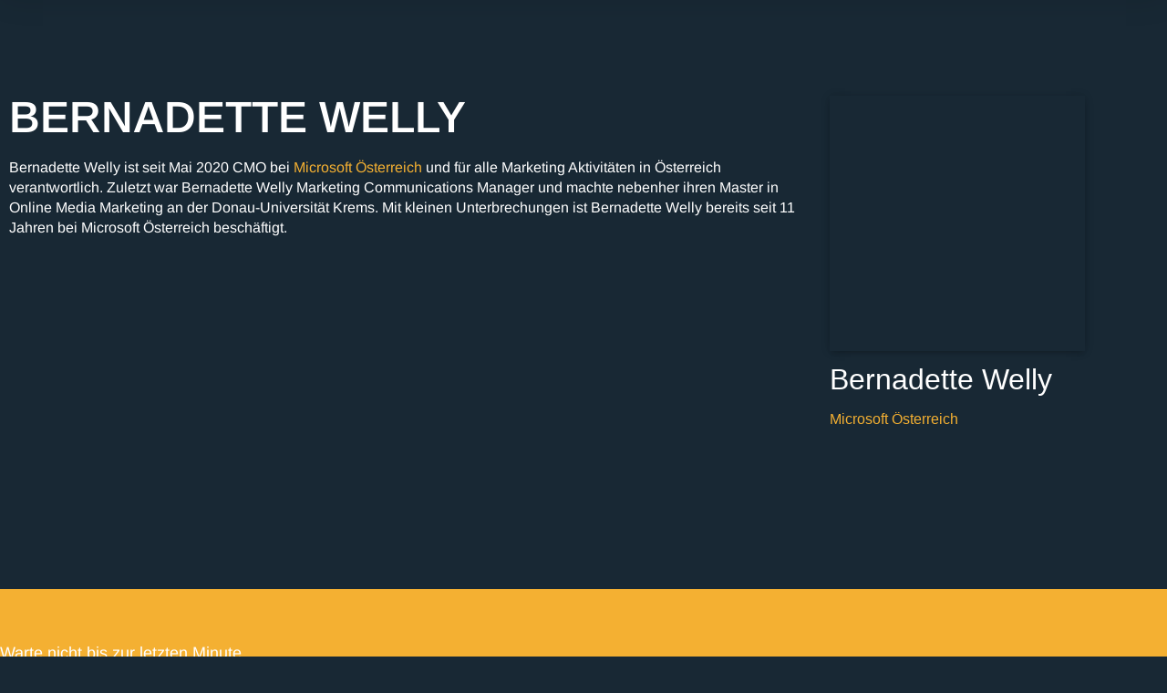

--- FILE ---
content_type: text/html; charset=UTF-8
request_url: https://summit.jetzt-konferenz.at/person/martina-saller/
body_size: 28482
content:
<!doctype html>
<html lang="de" prefix="og: https://ogp.me/ns#">
<head><meta charset="UTF-8"><script>if(navigator.userAgent.match(/MSIE|Internet Explorer/i)||navigator.userAgent.match(/Trident\/7\..*?rv:11/i)){var href=document.location.href;if(!href.match(/[?&]noclsop/)){if(href.indexOf("?")==-1){if(href.indexOf("#")==-1){document.location.href=href+"?noclsop=1"}else{document.location.href=href.replace("#","?noclsop=1#")}}else{if(href.indexOf("#")==-1){document.location.href=href+"&noclsop=1"}else{document.location.href=href.replace("#","&noclsop=1#")}}}}</script><script>(()=>{class RocketLazyLoadScripts{constructor(){this.v="1.2.5.1",this.triggerEvents=["keydown","mousedown","mousemove","touchmove","touchstart","touchend","wheel"],this.userEventHandler=this.t.bind(this),this.touchStartHandler=this.i.bind(this),this.touchMoveHandler=this.o.bind(this),this.touchEndHandler=this.h.bind(this),this.clickHandler=this.u.bind(this),this.interceptedClicks=[],this.interceptedClickListeners=[],this.l(this),window.addEventListener("pageshow",(t=>{this.persisted=t.persisted,this.everythingLoaded&&this.m()})),document.addEventListener("DOMContentLoaded",(()=>{this.p()})),this.delayedScripts={normal:[],async:[],defer:[]},this.trash=[],this.allJQueries=[]}k(t){document.hidden?t.t():(this.triggerEvents.forEach((e=>window.addEventListener(e,t.userEventHandler,{passive:!0}))),window.addEventListener("touchstart",t.touchStartHandler,{passive:!0}),window.addEventListener("mousedown",t.touchStartHandler),document.addEventListener("visibilitychange",t.userEventHandler))}_(){this.triggerEvents.forEach((t=>window.removeEventListener(t,this.userEventHandler,{passive:!0}))),document.removeEventListener("visibilitychange",this.userEventHandler)}i(t){"HTML"!==t.target.tagName&&(window.addEventListener("touchend",this.touchEndHandler),window.addEventListener("mouseup",this.touchEndHandler),window.addEventListener("touchmove",this.touchMoveHandler,{passive:!0}),window.addEventListener("mousemove",this.touchMoveHandler),t.target.addEventListener("click",this.clickHandler),this.L(t.target,!0),this.M(t.target,"onclick","rocket-onclick"),this.C())}o(t){window.removeEventListener("touchend",this.touchEndHandler),window.removeEventListener("mouseup",this.touchEndHandler),window.removeEventListener("touchmove",this.touchMoveHandler,{passive:!0}),window.removeEventListener("mousemove",this.touchMoveHandler),t.target.removeEventListener("click",this.clickHandler),this.L(t.target,!1),this.M(t.target,"rocket-onclick","onclick"),this.O()}h(){window.removeEventListener("touchend",this.touchEndHandler),window.removeEventListener("mouseup",this.touchEndHandler),window.removeEventListener("touchmove",this.touchMoveHandler,{passive:!0}),window.removeEventListener("mousemove",this.touchMoveHandler)}u(t){t.target.removeEventListener("click",this.clickHandler),this.L(t.target,!1),this.M(t.target,"rocket-onclick","onclick"),this.interceptedClicks.push(t),t.preventDefault(),t.stopPropagation(),t.stopImmediatePropagation(),this.O()}D(){window.removeEventListener("touchstart",this.touchStartHandler,{passive:!0}),window.removeEventListener("mousedown",this.touchStartHandler),this.interceptedClicks.forEach((t=>{t.target.dispatchEvent(new MouseEvent("click",{view:t.view,bubbles:!0,cancelable:!0}))}))}l(t){EventTarget.prototype.addEventListenerBase=EventTarget.prototype.addEventListener,EventTarget.prototype.addEventListener=function(e,i,o){"click"!==e||t.windowLoaded||i===t.clickHandler||t.interceptedClickListeners.push({target:this,func:i,options:o}),(this||window).addEventListenerBase(e,i,o)}}L(t,e){this.interceptedClickListeners.forEach((i=>{i.target===t&&(e?t.removeEventListener("click",i.func,i.options):t.addEventListener("click",i.func,i.options))})),t.parentNode!==document.documentElement&&this.L(t.parentNode,e)}S(){return new Promise((t=>{this.T?this.O=t:t()}))}C(){this.T=!0}O(){this.T=!1}M(t,e,i){t.hasAttribute&&t.hasAttribute(e)&&(event.target.setAttribute(i,event.target.getAttribute(e)),event.target.removeAttribute(e))}t(){this._(this),"loading"===document.readyState?document.addEventListener("DOMContentLoaded",this.R.bind(this)):this.R()}p(){let t=[];document.querySelectorAll("script[type=rocketlazyloadscript][data-rocket-src]").forEach((e=>{let i=e.getAttribute("data-rocket-src");if(i&&0!==i.indexOf("data:")){0===i.indexOf("//")&&(i=location.protocol+i);try{const o=new URL(i).origin;o!==location.origin&&t.push({src:o,crossOrigin:e.crossOrigin||"module"===e.getAttribute("data-rocket-type")})}catch(t){}}})),t=[...new Map(t.map((t=>[JSON.stringify(t),t]))).values()],this.j(t,"preconnect")}async R(){this.lastBreath=Date.now(),this.P(this),this.F(this),this.q(),this.A(),this.I(),await this.U(this.delayedScripts.normal),await this.U(this.delayedScripts.defer),await this.U(this.delayedScripts.async);try{await this.W(),await this.H(this),await this.J()}catch(t){console.error(t)}window.dispatchEvent(new Event("rocket-allScriptsLoaded")),this.everythingLoaded=!0,this.S().then((()=>{this.D()})),this.N()}A(){document.querySelectorAll("script[type=rocketlazyloadscript]").forEach((t=>{t.hasAttribute("data-rocket-src")?t.hasAttribute("async")&&!1!==t.async?this.delayedScripts.async.push(t):t.hasAttribute("defer")&&!1!==t.defer||"module"===t.getAttribute("data-rocket-type")?this.delayedScripts.defer.push(t):this.delayedScripts.normal.push(t):this.delayedScripts.normal.push(t)}))}async B(t){if(await this.G(),!0!==t.noModule||!("noModule"in HTMLScriptElement.prototype))return new Promise((e=>{let i;function o(){(i||t).setAttribute("data-rocket-status","executed"),e()}try{if(navigator.userAgent.indexOf("Firefox/")>0||""===navigator.vendor)i=document.createElement("script"),[...t.attributes].forEach((t=>{let e=t.nodeName;"type"!==e&&("data-rocket-type"===e&&(e="type"),"data-rocket-src"===e&&(e="src"),i.setAttribute(e,t.nodeValue))})),t.text&&(i.text=t.text),i.hasAttribute("src")?(i.addEventListener("load",o),i.addEventListener("error",(function(){i.setAttribute("data-rocket-status","failed"),e()})),setTimeout((()=>{i.isConnected||e()}),1)):(i.text=t.text,o()),t.parentNode.replaceChild(i,t);else{const i=t.getAttribute("data-rocket-type"),n=t.getAttribute("data-rocket-src");i?(t.type=i,t.removeAttribute("data-rocket-type")):t.removeAttribute("type"),t.addEventListener("load",o),t.addEventListener("error",(function(){t.setAttribute("data-rocket-status","failed"),e()})),n?(t.removeAttribute("data-rocket-src"),t.src=n):t.src="data:text/javascript;base64,"+window.btoa(unescape(encodeURIComponent(t.text)))}}catch(i){t.setAttribute("data-rocket-status","failed"),e()}}));t.setAttribute("data-rocket-status","skipped")}async U(t){const e=t.shift();return e&&e.isConnected?(await this.B(e),this.U(t)):Promise.resolve()}I(){this.j([...this.delayedScripts.normal,...this.delayedScripts.defer,...this.delayedScripts.async],"preload")}j(t,e){var i=document.createDocumentFragment();t.forEach((t=>{const o=t.getAttribute&&t.getAttribute("data-rocket-src")||t.src;if(o){const n=document.createElement("link");n.href=o,n.rel=e,"preconnect"!==e&&(n.as="script"),t.getAttribute&&"module"===t.getAttribute("data-rocket-type")&&(n.crossOrigin=!0),t.crossOrigin&&(n.crossOrigin=t.crossOrigin),t.integrity&&(n.integrity=t.integrity),i.appendChild(n),this.trash.push(n)}})),document.head.appendChild(i)}P(t){let e={};function i(i,o){return e[o].eventsToRewrite.indexOf(i)>=0&&!t.everythingLoaded?"rocket-"+i:i}function o(t,o){!function(t){e[t]||(e[t]={originalFunctions:{add:t.addEventListener,remove:t.removeEventListener},eventsToRewrite:[]},t.addEventListener=function(){arguments[0]=i(arguments[0],t),e[t].originalFunctions.add.apply(t,arguments)},t.removeEventListener=function(){arguments[0]=i(arguments[0],t),e[t].originalFunctions.remove.apply(t,arguments)})}(t),e[t].eventsToRewrite.push(o)}function n(e,i){let o=e[i];e[i]=null,Object.defineProperty(e,i,{get:()=>o||function(){},set(n){t.everythingLoaded?o=n:e["rocket"+i]=o=n}})}o(document,"DOMContentLoaded"),o(window,"DOMContentLoaded"),o(window,"load"),o(window,"pageshow"),o(document,"readystatechange"),n(document,"onreadystatechange"),n(window,"onload"),n(window,"onpageshow")}F(t){let e;function i(e){return t.everythingLoaded?e:e.split(" ").map((t=>"load"===t||0===t.indexOf("load.")?"rocket-jquery-load":t)).join(" ")}function o(o){if(o&&o.fn&&!t.allJQueries.includes(o)){o.fn.ready=o.fn.init.prototype.ready=function(e){return t.domReadyFired?e.bind(document)(o):document.addEventListener("rocket-DOMContentLoaded",(()=>e.bind(document)(o))),o([])};const e=o.fn.on;o.fn.on=o.fn.init.prototype.on=function(){return this[0]===window&&("string"==typeof arguments[0]||arguments[0]instanceof String?arguments[0]=i(arguments[0]):"object"==typeof arguments[0]&&Object.keys(arguments[0]).forEach((t=>{const e=arguments[0][t];delete arguments[0][t],arguments[0][i(t)]=e}))),e.apply(this,arguments),this},t.allJQueries.push(o)}e=o}o(window.jQuery),Object.defineProperty(window,"jQuery",{get:()=>e,set(t){o(t)}})}async H(t){const e=document.querySelector("script[data-webpack]");e&&(await async function(){return new Promise((t=>{e.addEventListener("load",t),e.addEventListener("error",t)}))}(),await t.K(),await t.H(t))}async W(){this.domReadyFired=!0,await this.G(),document.dispatchEvent(new Event("rocket-readystatechange")),await this.G(),document.rocketonreadystatechange&&document.rocketonreadystatechange(),await this.G(),document.dispatchEvent(new Event("rocket-DOMContentLoaded")),await this.G(),window.dispatchEvent(new Event("rocket-DOMContentLoaded"))}async J(){await this.G(),document.dispatchEvent(new Event("rocket-readystatechange")),await this.G(),document.rocketonreadystatechange&&document.rocketonreadystatechange(),await this.G(),window.dispatchEvent(new Event("rocket-load")),await this.G(),window.rocketonload&&window.rocketonload(),await this.G(),this.allJQueries.forEach((t=>t(window).trigger("rocket-jquery-load"))),await this.G();const t=new Event("rocket-pageshow");t.persisted=this.persisted,window.dispatchEvent(t),await this.G(),window.rocketonpageshow&&window.rocketonpageshow({persisted:this.persisted}),this.windowLoaded=!0}m(){document.onreadystatechange&&document.onreadystatechange(),window.onload&&window.onload(),window.onpageshow&&window.onpageshow({persisted:this.persisted})}q(){const t=new Map;document.write=document.writeln=function(e){const i=document.currentScript;i||console.error("WPRocket unable to document.write this: "+e);const o=document.createRange(),n=i.parentElement;let s=t.get(i);void 0===s&&(s=i.nextSibling,t.set(i,s));const c=document.createDocumentFragment();o.setStart(c,0),c.appendChild(o.createContextualFragment(e)),n.insertBefore(c,s)}}async G(){Date.now()-this.lastBreath>45&&(await this.K(),this.lastBreath=Date.now())}async K(){return document.hidden?new Promise((t=>setTimeout(t))):new Promise((t=>requestAnimationFrame(t)))}N(){this.trash.forEach((t=>t.remove()))}static run(){const t=new RocketLazyLoadScripts;t.k(t)}}RocketLazyLoadScripts.run()})();</script>
	
	<meta name="viewport" content="width=device-width, initial-scale=1">
	<link rel="profile" href="https://gmpg.org/xfn/11">
	
<!-- Suchmaschinen-Optimierung durch Rank Math PRO - https://rankmath.com/ -->
<title>Bernadette Welly | JETZT SUMMIT</title>
<meta name="description" content="Bernadette Welly ist seit Mai 2020 CMO bei Microsoft Österreich und für alle Marketing Aktivitäten in Österreich verantwortlich. Zuletzt war Bernadette Welly"/>
<meta name="robots" content="follow, index, max-snippet:-1, max-video-preview:-1, max-image-preview:large"/>
<link rel="canonical" href="https://summit.jetzt-konferenz.at/person/martina-saller/" />
<meta property="og:locale" content="de_DE" />
<meta property="og:type" content="article" />
<meta property="og:title" content="Bernadette Welly | JETZT SUMMIT" />
<meta property="og:description" content="Bernadette Welly ist seit Mai 2020 CMO bei Microsoft Österreich und für alle Marketing Aktivitäten in Österreich verantwortlich. Zuletzt war Bernadette Welly" />
<meta property="og:url" content="https://summit.jetzt-konferenz.at/person/martina-saller/" />
<meta property="og:site_name" content="JETZT SUMMIT" />
<meta property="og:updated_time" content="2022-03-25T07:49:55+01:00" />
<meta property="og:image" content="https://summit.jetzt-konferenz.at/wp-content/uploads/sites/32/2019/07/jetzt-summit-sujet.png" />
<meta property="og:image:secure_url" content="https://summit.jetzt-konferenz.at/wp-content/uploads/sites/32/2019/07/jetzt-summit-sujet.png" />
<meta property="og:image:width" content="1280" />
<meta property="og:image:height" content="720" />
<meta property="og:image:alt" content="JETZT SUMMIT" />
<meta property="og:image:type" content="image/png" />
<meta name="twitter:card" content="summary_large_image" />
<meta name="twitter:title" content="Bernadette Welly | JETZT SUMMIT" />
<meta name="twitter:description" content="Bernadette Welly ist seit Mai 2020 CMO bei Microsoft Österreich und für alle Marketing Aktivitäten in Österreich verantwortlich. Zuletzt war Bernadette Welly" />
<meta name="twitter:image" content="https://summit.jetzt-konferenz.at/wp-content/uploads/sites/32/2019/07/jetzt-summit-sujet.png" />
<!-- /Rank Math WordPress SEO Plugin -->


<link rel="alternate" title="oEmbed (JSON)" type="application/json+oembed" href="https://summit.jetzt-konferenz.at/wp-json/oembed/1.0/embed?url=https%3A%2F%2Fsummit.jetzt-konferenz.at%2Fperson%2Fmartina-saller%2F" />
<link rel="alternate" title="oEmbed (XML)" type="text/xml+oembed" href="https://summit.jetzt-konferenz.at/wp-json/oembed/1.0/embed?url=https%3A%2F%2Fsummit.jetzt-konferenz.at%2Fperson%2Fmartina-saller%2F&#038;format=xml" />
<style id='wp-img-auto-sizes-contain-inline-css'>
img:is([sizes=auto i],[sizes^="auto," i]){contain-intrinsic-size:3000px 1500px}
/*# sourceURL=wp-img-auto-sizes-contain-inline-css */
</style>
<link rel='stylesheet' id='wp-block-library-css' href='https://summit.jetzt-konferenz.at/wp-includes/css/dist/block-library/style.min.css' media='all' />
<link rel='stylesheet' id='sympose-frontend-style-css' href='https://summit.jetzt-konferenz.at/wp-content/plugins/sympose/css/dist/public/blocks.css' media='all' />
<style id='global-styles-inline-css'>
:root{--wp--preset--aspect-ratio--square: 1;--wp--preset--aspect-ratio--4-3: 4/3;--wp--preset--aspect-ratio--3-4: 3/4;--wp--preset--aspect-ratio--3-2: 3/2;--wp--preset--aspect-ratio--2-3: 2/3;--wp--preset--aspect-ratio--16-9: 16/9;--wp--preset--aspect-ratio--9-16: 9/16;--wp--preset--color--black: #000000;--wp--preset--color--cyan-bluish-gray: #abb8c3;--wp--preset--color--white: #ffffff;--wp--preset--color--pale-pink: #f78da7;--wp--preset--color--vivid-red: #cf2e2e;--wp--preset--color--luminous-vivid-orange: #ff6900;--wp--preset--color--luminous-vivid-amber: #fcb900;--wp--preset--color--light-green-cyan: #7bdcb5;--wp--preset--color--vivid-green-cyan: #00d084;--wp--preset--color--pale-cyan-blue: #8ed1fc;--wp--preset--color--vivid-cyan-blue: #0693e3;--wp--preset--color--vivid-purple: #9b51e0;--wp--preset--gradient--vivid-cyan-blue-to-vivid-purple: linear-gradient(135deg,rgb(6,147,227) 0%,rgb(155,81,224) 100%);--wp--preset--gradient--light-green-cyan-to-vivid-green-cyan: linear-gradient(135deg,rgb(122,220,180) 0%,rgb(0,208,130) 100%);--wp--preset--gradient--luminous-vivid-amber-to-luminous-vivid-orange: linear-gradient(135deg,rgb(252,185,0) 0%,rgb(255,105,0) 100%);--wp--preset--gradient--luminous-vivid-orange-to-vivid-red: linear-gradient(135deg,rgb(255,105,0) 0%,rgb(207,46,46) 100%);--wp--preset--gradient--very-light-gray-to-cyan-bluish-gray: linear-gradient(135deg,rgb(238,238,238) 0%,rgb(169,184,195) 100%);--wp--preset--gradient--cool-to-warm-spectrum: linear-gradient(135deg,rgb(74,234,220) 0%,rgb(151,120,209) 20%,rgb(207,42,186) 40%,rgb(238,44,130) 60%,rgb(251,105,98) 80%,rgb(254,248,76) 100%);--wp--preset--gradient--blush-light-purple: linear-gradient(135deg,rgb(255,206,236) 0%,rgb(152,150,240) 100%);--wp--preset--gradient--blush-bordeaux: linear-gradient(135deg,rgb(254,205,165) 0%,rgb(254,45,45) 50%,rgb(107,0,62) 100%);--wp--preset--gradient--luminous-dusk: linear-gradient(135deg,rgb(255,203,112) 0%,rgb(199,81,192) 50%,rgb(65,88,208) 100%);--wp--preset--gradient--pale-ocean: linear-gradient(135deg,rgb(255,245,203) 0%,rgb(182,227,212) 50%,rgb(51,167,181) 100%);--wp--preset--gradient--electric-grass: linear-gradient(135deg,rgb(202,248,128) 0%,rgb(113,206,126) 100%);--wp--preset--gradient--midnight: linear-gradient(135deg,rgb(2,3,129) 0%,rgb(40,116,252) 100%);--wp--preset--font-size--small: 13px;--wp--preset--font-size--medium: 20px;--wp--preset--font-size--large: 36px;--wp--preset--font-size--x-large: 42px;--wp--preset--spacing--20: 0.44rem;--wp--preset--spacing--30: 0.67rem;--wp--preset--spacing--40: 1rem;--wp--preset--spacing--50: 1.5rem;--wp--preset--spacing--60: 2.25rem;--wp--preset--spacing--70: 3.38rem;--wp--preset--spacing--80: 5.06rem;--wp--preset--shadow--natural: 6px 6px 9px rgba(0, 0, 0, 0.2);--wp--preset--shadow--deep: 12px 12px 50px rgba(0, 0, 0, 0.4);--wp--preset--shadow--sharp: 6px 6px 0px rgba(0, 0, 0, 0.2);--wp--preset--shadow--outlined: 6px 6px 0px -3px rgb(255, 255, 255), 6px 6px rgb(0, 0, 0);--wp--preset--shadow--crisp: 6px 6px 0px rgb(0, 0, 0);}:root { --wp--style--global--content-size: 800px;--wp--style--global--wide-size: 1200px; }:where(body) { margin: 0; }.wp-site-blocks > .alignleft { float: left; margin-right: 2em; }.wp-site-blocks > .alignright { float: right; margin-left: 2em; }.wp-site-blocks > .aligncenter { justify-content: center; margin-left: auto; margin-right: auto; }:where(.wp-site-blocks) > * { margin-block-start: 24px; margin-block-end: 0; }:where(.wp-site-blocks) > :first-child { margin-block-start: 0; }:where(.wp-site-blocks) > :last-child { margin-block-end: 0; }:root { --wp--style--block-gap: 24px; }:root :where(.is-layout-flow) > :first-child{margin-block-start: 0;}:root :where(.is-layout-flow) > :last-child{margin-block-end: 0;}:root :where(.is-layout-flow) > *{margin-block-start: 24px;margin-block-end: 0;}:root :where(.is-layout-constrained) > :first-child{margin-block-start: 0;}:root :where(.is-layout-constrained) > :last-child{margin-block-end: 0;}:root :where(.is-layout-constrained) > *{margin-block-start: 24px;margin-block-end: 0;}:root :where(.is-layout-flex){gap: 24px;}:root :where(.is-layout-grid){gap: 24px;}.is-layout-flow > .alignleft{float: left;margin-inline-start: 0;margin-inline-end: 2em;}.is-layout-flow > .alignright{float: right;margin-inline-start: 2em;margin-inline-end: 0;}.is-layout-flow > .aligncenter{margin-left: auto !important;margin-right: auto !important;}.is-layout-constrained > .alignleft{float: left;margin-inline-start: 0;margin-inline-end: 2em;}.is-layout-constrained > .alignright{float: right;margin-inline-start: 2em;margin-inline-end: 0;}.is-layout-constrained > .aligncenter{margin-left: auto !important;margin-right: auto !important;}.is-layout-constrained > :where(:not(.alignleft):not(.alignright):not(.alignfull)){max-width: var(--wp--style--global--content-size);margin-left: auto !important;margin-right: auto !important;}.is-layout-constrained > .alignwide{max-width: var(--wp--style--global--wide-size);}body .is-layout-flex{display: flex;}.is-layout-flex{flex-wrap: wrap;align-items: center;}.is-layout-flex > :is(*, div){margin: 0;}body .is-layout-grid{display: grid;}.is-layout-grid > :is(*, div){margin: 0;}body{padding-top: 0px;padding-right: 0px;padding-bottom: 0px;padding-left: 0px;}a:where(:not(.wp-element-button)){text-decoration: underline;}:root :where(.wp-element-button, .wp-block-button__link){background-color: #32373c;border-width: 0;color: #fff;font-family: inherit;font-size: inherit;font-style: inherit;font-weight: inherit;letter-spacing: inherit;line-height: inherit;padding-top: calc(0.667em + 2px);padding-right: calc(1.333em + 2px);padding-bottom: calc(0.667em + 2px);padding-left: calc(1.333em + 2px);text-decoration: none;text-transform: inherit;}.has-black-color{color: var(--wp--preset--color--black) !important;}.has-cyan-bluish-gray-color{color: var(--wp--preset--color--cyan-bluish-gray) !important;}.has-white-color{color: var(--wp--preset--color--white) !important;}.has-pale-pink-color{color: var(--wp--preset--color--pale-pink) !important;}.has-vivid-red-color{color: var(--wp--preset--color--vivid-red) !important;}.has-luminous-vivid-orange-color{color: var(--wp--preset--color--luminous-vivid-orange) !important;}.has-luminous-vivid-amber-color{color: var(--wp--preset--color--luminous-vivid-amber) !important;}.has-light-green-cyan-color{color: var(--wp--preset--color--light-green-cyan) !important;}.has-vivid-green-cyan-color{color: var(--wp--preset--color--vivid-green-cyan) !important;}.has-pale-cyan-blue-color{color: var(--wp--preset--color--pale-cyan-blue) !important;}.has-vivid-cyan-blue-color{color: var(--wp--preset--color--vivid-cyan-blue) !important;}.has-vivid-purple-color{color: var(--wp--preset--color--vivid-purple) !important;}.has-black-background-color{background-color: var(--wp--preset--color--black) !important;}.has-cyan-bluish-gray-background-color{background-color: var(--wp--preset--color--cyan-bluish-gray) !important;}.has-white-background-color{background-color: var(--wp--preset--color--white) !important;}.has-pale-pink-background-color{background-color: var(--wp--preset--color--pale-pink) !important;}.has-vivid-red-background-color{background-color: var(--wp--preset--color--vivid-red) !important;}.has-luminous-vivid-orange-background-color{background-color: var(--wp--preset--color--luminous-vivid-orange) !important;}.has-luminous-vivid-amber-background-color{background-color: var(--wp--preset--color--luminous-vivid-amber) !important;}.has-light-green-cyan-background-color{background-color: var(--wp--preset--color--light-green-cyan) !important;}.has-vivid-green-cyan-background-color{background-color: var(--wp--preset--color--vivid-green-cyan) !important;}.has-pale-cyan-blue-background-color{background-color: var(--wp--preset--color--pale-cyan-blue) !important;}.has-vivid-cyan-blue-background-color{background-color: var(--wp--preset--color--vivid-cyan-blue) !important;}.has-vivid-purple-background-color{background-color: var(--wp--preset--color--vivid-purple) !important;}.has-black-border-color{border-color: var(--wp--preset--color--black) !important;}.has-cyan-bluish-gray-border-color{border-color: var(--wp--preset--color--cyan-bluish-gray) !important;}.has-white-border-color{border-color: var(--wp--preset--color--white) !important;}.has-pale-pink-border-color{border-color: var(--wp--preset--color--pale-pink) !important;}.has-vivid-red-border-color{border-color: var(--wp--preset--color--vivid-red) !important;}.has-luminous-vivid-orange-border-color{border-color: var(--wp--preset--color--luminous-vivid-orange) !important;}.has-luminous-vivid-amber-border-color{border-color: var(--wp--preset--color--luminous-vivid-amber) !important;}.has-light-green-cyan-border-color{border-color: var(--wp--preset--color--light-green-cyan) !important;}.has-vivid-green-cyan-border-color{border-color: var(--wp--preset--color--vivid-green-cyan) !important;}.has-pale-cyan-blue-border-color{border-color: var(--wp--preset--color--pale-cyan-blue) !important;}.has-vivid-cyan-blue-border-color{border-color: var(--wp--preset--color--vivid-cyan-blue) !important;}.has-vivid-purple-border-color{border-color: var(--wp--preset--color--vivid-purple) !important;}.has-vivid-cyan-blue-to-vivid-purple-gradient-background{background: var(--wp--preset--gradient--vivid-cyan-blue-to-vivid-purple) !important;}.has-light-green-cyan-to-vivid-green-cyan-gradient-background{background: var(--wp--preset--gradient--light-green-cyan-to-vivid-green-cyan) !important;}.has-luminous-vivid-amber-to-luminous-vivid-orange-gradient-background{background: var(--wp--preset--gradient--luminous-vivid-amber-to-luminous-vivid-orange) !important;}.has-luminous-vivid-orange-to-vivid-red-gradient-background{background: var(--wp--preset--gradient--luminous-vivid-orange-to-vivid-red) !important;}.has-very-light-gray-to-cyan-bluish-gray-gradient-background{background: var(--wp--preset--gradient--very-light-gray-to-cyan-bluish-gray) !important;}.has-cool-to-warm-spectrum-gradient-background{background: var(--wp--preset--gradient--cool-to-warm-spectrum) !important;}.has-blush-light-purple-gradient-background{background: var(--wp--preset--gradient--blush-light-purple) !important;}.has-blush-bordeaux-gradient-background{background: var(--wp--preset--gradient--blush-bordeaux) !important;}.has-luminous-dusk-gradient-background{background: var(--wp--preset--gradient--luminous-dusk) !important;}.has-pale-ocean-gradient-background{background: var(--wp--preset--gradient--pale-ocean) !important;}.has-electric-grass-gradient-background{background: var(--wp--preset--gradient--electric-grass) !important;}.has-midnight-gradient-background{background: var(--wp--preset--gradient--midnight) !important;}.has-small-font-size{font-size: var(--wp--preset--font-size--small) !important;}.has-medium-font-size{font-size: var(--wp--preset--font-size--medium) !important;}.has-large-font-size{font-size: var(--wp--preset--font-size--large) !important;}.has-x-large-font-size{font-size: var(--wp--preset--font-size--x-large) !important;}
:root :where(.wp-block-pullquote){font-size: 1.5em;line-height: 1.6;}
/*# sourceURL=global-styles-inline-css */
</style>
<link rel='stylesheet' id='sympose-css' href='https://summit.jetzt-konferenz.at/wp-content/plugins/sympose/css/dist/public/sympose.min.css' media='all' />
<link rel='stylesheet' id='cmplz-general-css' href='https://summit.jetzt-konferenz.at/wp-content/plugins/complianz-gdpr-premium/assets/css/cookieblocker.min.css' media='all' />
<link data-minify="1" rel='stylesheet' id='eeb-css-frontend-css' href='https://summit.jetzt-konferenz.at/wp-content/cache/min/32/wp-content/plugins/email-encoder-bundle/assets/css/style.css?ver=1769724136' media='all' />
<link data-minify="1" rel='stylesheet' id='hello-elementor-theme-style-css' href='https://summit.jetzt-konferenz.at/wp-content/cache/min/32/wp-content/themes/hello-elementor/assets/css/theme.css?ver=1769724136' media='all' />
<link data-minify="1" rel='stylesheet' id='hello-elementor-child-style-css' href='https://summit.jetzt-konferenz.at/wp-content/cache/min/32/wp-content/themes/hello-jetzt/style.css?ver=1769724136' media='all' />
<link data-minify="1" rel='stylesheet' id='hello-elementor-css' href='https://summit.jetzt-konferenz.at/wp-content/cache/min/32/wp-content/themes/hello-elementor/assets/css/reset.css?ver=1769724136' media='all' />
<link data-minify="1" rel='stylesheet' id='hello-elementor-header-footer-css' href='https://summit.jetzt-konferenz.at/wp-content/cache/min/32/wp-content/themes/hello-elementor/assets/css/header-footer.css?ver=1769724136' media='all' />
<link rel='stylesheet' id='elementor-frontend-css' href='https://summit.jetzt-konferenz.at/wp-content/plugins/elementor/assets/css/frontend.min.css' media='all' />
<link rel='stylesheet' id='widget-image-css' href='https://summit.jetzt-konferenz.at/wp-content/plugins/elementor/assets/css/widget-image.min.css' media='all' />
<link rel='stylesheet' id='widget-nav-menu-css' href='https://summit.jetzt-konferenz.at/wp-content/plugins/elementor-pro/assets/css/widget-nav-menu.min.css' media='all' />
<link rel='stylesheet' id='e-sticky-css' href='https://summit.jetzt-konferenz.at/wp-content/plugins/elementor-pro/assets/css/modules/sticky.min.css' media='all' />
<link rel='stylesheet' id='widget-social-icons-css' href='https://summit.jetzt-konferenz.at/wp-content/plugins/elementor/assets/css/widget-social-icons.min.css' media='all' />
<link rel='stylesheet' id='e-apple-webkit-css' href='https://summit.jetzt-konferenz.at/wp-content/plugins/elementor/assets/css/conditionals/apple-webkit.min.css' media='all' />
<link rel='stylesheet' id='widget-heading-css' href='https://summit.jetzt-konferenz.at/wp-content/plugins/elementor/assets/css/widget-heading.min.css' media='all' />
<link data-minify="1" rel='stylesheet' id='swiper-css' href='https://summit.jetzt-konferenz.at/wp-content/cache/min/32/wp-content/plugins/elementor/assets/lib/swiper/v8/css/swiper.min.css?ver=1769724136' media='all' />
<link rel='stylesheet' id='e-swiper-css' href='https://summit.jetzt-konferenz.at/wp-content/plugins/elementor/assets/css/conditionals/e-swiper.min.css' media='all' />
<link data-minify="1" rel='stylesheet' id='elementor-icons-css' href='https://summit.jetzt-konferenz.at/wp-content/cache/min/32/wp-content/plugins/elementor/assets/lib/eicons/css/elementor-icons.min.css?ver=1769724136' media='all' />
<link rel='stylesheet' id='elementor-post-5903-css' href='https://summit.jetzt-konferenz.at/wp-content/uploads/sites/32/elementor/css/post-5903.css' media='all' />
<link rel='stylesheet' id='elementor-post-5940-css' href='https://summit.jetzt-konferenz.at/wp-content/uploads/sites/32/elementor/css/post-5940.css' media='all' />
<link rel='stylesheet' id='elementor-post-5909-css' href='https://summit.jetzt-konferenz.at/wp-content/uploads/sites/32/elementor/css/post-5909.css' media='all' />
<link rel='stylesheet' id='elementor-post-5918-css' href='https://summit.jetzt-konferenz.at/wp-content/uploads/sites/32/elementor/css/post-5918.css' media='all' />
<link data-minify="1" rel='stylesheet' id='elementor-gf-local-arimo-css' href='https://summit.jetzt-konferenz.at/wp-content/cache/min/32/wp-content/uploads/sites/32/elementor/google-fonts/css/arimo.css?ver=1769724136' media='all' />
<link rel='stylesheet' id='elementor-icons-shared-0-css' href='https://summit.jetzt-konferenz.at/wp-content/plugins/elementor/assets/lib/font-awesome/css/fontawesome.min.css' media='all' />
<link data-minify="1" rel='stylesheet' id='elementor-icons-fa-solid-css' href='https://summit.jetzt-konferenz.at/wp-content/cache/min/32/wp-content/plugins/elementor/assets/lib/font-awesome/css/solid.min.css?ver=1769724136' media='all' />
<link data-minify="1" rel='stylesheet' id='elementor-icons-fa-brands-css' href='https://summit.jetzt-konferenz.at/wp-content/cache/min/32/wp-content/plugins/elementor/assets/lib/font-awesome/css/brands.min.css?ver=1769724136' media='all' />
<link data-minify="1" rel='stylesheet' id='elementor-icons-fa-regular-css' href='https://summit.jetzt-konferenz.at/wp-content/cache/min/32/wp-content/plugins/elementor/assets/lib/font-awesome/css/regular.min.css?ver=1769724136' media='all' />
<script type="rocketlazyloadscript" data-rocket-src="https://summit.jetzt-konferenz.at/wp-includes/js/jquery/jquery.min.js" id="jquery-core-js" defer></script>
<script type="rocketlazyloadscript" data-rocket-src="https://summit.jetzt-konferenz.at/wp-includes/js/jquery/jquery-migrate.min.js" id="jquery-migrate-js" defer></script>
<script type="rocketlazyloadscript" data-rocket-src="https://summit.jetzt-konferenz.at/wp-includes/js/underscore.min.js" id="underscore-js" defer></script>
<script type="rocketlazyloadscript" data-rocket-src="https://summit.jetzt-konferenz.at/wp-includes/js/backbone.min.js" id="backbone-js" defer></script>
<script id="wp-api-request-js-extra">
var wpApiSettings = {"root":"https://summit.jetzt-konferenz.at/wp-json/","nonce":"93b752be19","versionString":"wp/v2/"};
//# sourceURL=wp-api-request-js-extra
</script>
<script type="rocketlazyloadscript" data-rocket-src="https://summit.jetzt-konferenz.at/wp-includes/js/api-request.min.js" id="wp-api-request-js" defer></script>
<script type="rocketlazyloadscript" data-rocket-src="https://summit.jetzt-konferenz.at/wp-includes/js/wp-api.min.js" id="wp-api-js" defer></script>
<script type="rocketlazyloadscript" data-rocket-src="https://summit.jetzt-konferenz.at/wp-content/plugins/sympose/js/dist/public/sympose.min.js" id="sympose-js" defer></script>
<script type="rocketlazyloadscript" data-minify="1" data-rocket-src="https://summit.jetzt-konferenz.at/wp-content/cache/min/32/wp-content/plugins/email-encoder-bundle/assets/js/custom.js?ver=1769592016" id="eeb-js-frontend-js" defer></script>
<script type="rocketlazyloadscript" data-minify="1" data-rocket-src="https://summit.jetzt-konferenz.at/wp-content/cache/min/32/wp-content/themes/hello-jetzt/script.js?ver=1769592016" id="hello-jetzt-js" defer></script>
			<style>.cmplz-hidden {
					display: none !important;
				}</style>			<style>
				.e-con.e-parent:nth-of-type(n+4):not(.e-lazyloaded):not(.e-no-lazyload),
				.e-con.e-parent:nth-of-type(n+4):not(.e-lazyloaded):not(.e-no-lazyload) * {
					background-image: none !important;
				}
				@media screen and (max-height: 1024px) {
					.e-con.e-parent:nth-of-type(n+3):not(.e-lazyloaded):not(.e-no-lazyload),
					.e-con.e-parent:nth-of-type(n+3):not(.e-lazyloaded):not(.e-no-lazyload) * {
						background-image: none !important;
					}
				}
				@media screen and (max-height: 640px) {
					.e-con.e-parent:nth-of-type(n+2):not(.e-lazyloaded):not(.e-no-lazyload),
					.e-con.e-parent:nth-of-type(n+2):not(.e-lazyloaded):not(.e-no-lazyload) * {
						background-image: none !important;
					}
				}
			</style>
			<link rel="icon" href="https://summit.jetzt-konferenz.at/wp-content/uploads/sites/32/2019/09/cropped-logo-jetzt-square-1-32x32.png" sizes="32x32" />
<link rel="icon" href="https://summit.jetzt-konferenz.at/wp-content/uploads/sites/32/2019/09/cropped-logo-jetzt-square-1-192x192.png" sizes="192x192" />
<link rel="apple-touch-icon" href="https://summit.jetzt-konferenz.at/wp-content/uploads/sites/32/2019/09/cropped-logo-jetzt-square-1-180x180.png" />
<meta name="msapplication-TileImage" content="https://summit.jetzt-konferenz.at/wp-content/uploads/sites/32/2019/09/cropped-logo-jetzt-square-1-270x270.png" />
<style>
	.multiblog-content a:hover {color: #f4af4d !important;}
	@media only screen and (max-width: 667px) {
 		article.multiblog-item {width: 100%; padding: 1em;}
	}
	@media only screen and (min-width: 668px) {
		article.multiblog-item {display: flex; align-items: center; border-bottom: solid; border-width: 1px; padding: 2% 0; border-color: #f4af4d;}
		.multiblog-img {width: 25%; float: left;}
		.multiblog-content {width: 75%; float: left; padding-left: 2.5%;}
	}
	.multiblog-navigation {text-align: center; margin: 2%; margin-top: 4% !important;}
	.multiblog-navigation a {padding: 2%; background: #f4af4d; color: #ffffff;}
 </style><noscript><style id="rocket-lazyload-nojs-css">.rll-youtube-player, [data-lazy-src]{display:none !important;}</style></noscript></head>
<body data-cmplz=1 class="wp-singular person-template-default single single-person postid-5387 wp-custom-logo wp-embed-responsive wp-theme-hello-elementor wp-child-theme-hello-jetzt hello-elementor-default elementor-default elementor-template-full-width elementor-kit-5903 elementor-page-5918">


<a class="skip-link screen-reader-text" href="#content">Zum Inhalt springen</a>

		<header data-elementor-type="header" data-elementor-id="5940" class="elementor elementor-5940 elementor-location-header" data-elementor-post-type="elementor_library">
					<section class="elementor-section elementor-top-section elementor-element elementor-element-6f35410 elementor-section-height-min-height elementor-section-boxed elementor-section-height-default elementor-section-items-middle" data-id="6f35410" data-element_type="section" data-settings="{&quot;background_background&quot;:&quot;classic&quot;,&quot;sticky&quot;:&quot;top&quot;,&quot;sticky_on&quot;:[&quot;desktop&quot;,&quot;tablet&quot;,&quot;mobile&quot;],&quot;sticky_offset&quot;:0,&quot;sticky_effects_offset&quot;:0,&quot;sticky_anchor_link_offset&quot;:0}">
						<div class="elementor-container elementor-column-gap-default">
					<div class="elementor-column elementor-col-33 elementor-top-column elementor-element elementor-element-31937bc" data-id="31937bc" data-element_type="column">
			<div class="elementor-widget-wrap elementor-element-populated">
						<div class="elementor-element elementor-element-8030106 elementor-widget elementor-widget-theme-site-logo elementor-widget-image" data-id="8030106" data-element_type="widget" data-widget_type="theme-site-logo.default">
											<a href="https://summit.jetzt-konferenz.at">
			<img width="297" height="80" src="data:image/svg+xml,%3Csvg%20xmlns='http://www.w3.org/2000/svg'%20viewBox='0%200%20297%2080'%3E%3C/svg%3E" class="attachment-full size-full wp-image-4292" alt="JETZT SUMMIT" data-lazy-src="https://summit.jetzt-konferenz.at/wp-content/uploads/sites/32/2020/12/Logo-JETZT-SUMMIT.svg" /><noscript><img width="297" height="80" src="https://summit.jetzt-konferenz.at/wp-content/uploads/sites/32/2020/12/Logo-JETZT-SUMMIT.svg" class="attachment-full size-full wp-image-4292" alt="JETZT SUMMIT" /></noscript>				</a>
											</div>
					</div>
		</div>
				<div class="elementor-column elementor-col-33 elementor-top-column elementor-element elementor-element-1dc6aa8" data-id="1dc6aa8" data-element_type="column">
			<div class="elementor-widget-wrap elementor-element-populated">
						<div class="elementor-element elementor-element-be79d16 elementor-nav-menu--stretch elementor-nav-menu__text-align-center elementor-nav-menu__align-end elementor-nav-menu--dropdown-tablet elementor-nav-menu--toggle elementor-nav-menu--burger elementor-widget elementor-widget-nav-menu" data-id="be79d16" data-element_type="widget" data-settings="{&quot;full_width&quot;:&quot;stretch&quot;,&quot;layout&quot;:&quot;horizontal&quot;,&quot;submenu_icon&quot;:{&quot;value&quot;:&quot;&lt;i class=\&quot;fas fa-caret-down\&quot; aria-hidden=\&quot;true\&quot;&gt;&lt;\/i&gt;&quot;,&quot;library&quot;:&quot;fa-solid&quot;},&quot;toggle&quot;:&quot;burger&quot;}" data-widget_type="nav-menu.default">
								<nav aria-label="Menü" class="elementor-nav-menu--main elementor-nav-menu__container elementor-nav-menu--layout-horizontal e--pointer-none">
				<ul id="menu-1-be79d16" class="elementor-nav-menu"><li class="menu-item menu-item-type-post_type menu-item-object-page menu-item-5810"><a href="https://summit.jetzt-konferenz.at/blog/" class="elementor-item">Blog</a></li>
<li class="menu-item menu-item-type-custom menu-item-object-custom menu-item-has-children menu-item-5808"><a href="#" class="elementor-item elementor-item-anchor">Impressionen</a>
<ul class="sub-menu elementor-nav-menu--dropdown">
	<li class="menu-item menu-item-type-post_type menu-item-object-page menu-item-8479"><a href="https://summit.jetzt-konferenz.at/jetzt-summit-2025/" class="elementor-sub-item">JETZT SUMMIT 2025</a></li>
	<li class="menu-item menu-item-type-post_type menu-item-object-page menu-item-8037"><a href="https://summit.jetzt-konferenz.at/jetzt-summit-2024/" class="elementor-sub-item">JETZT SUMMIT 2024</a></li>
	<li class="menu-item menu-item-type-post_type menu-item-object-page menu-item-6955"><a href="https://summit.jetzt-konferenz.at/jetzt-summit-2023/" class="elementor-sub-item">JETZT SUMMIT 2023</a></li>
	<li class="menu-item menu-item-type-post_type menu-item-object-page menu-item-5809"><a href="https://summit.jetzt-konferenz.at/jetzt-summit-2022/" class="elementor-sub-item">JETZT SUMMIT 2022</a></li>
	<li class="menu-item menu-item-type-post_type menu-item-object-page menu-item-5811"><a href="https://summit.jetzt-konferenz.at/jetzt-summit-2021/" class="elementor-sub-item">JETZT SUMMIT 2021</a></li>
</ul>
</li>
</ul>			</nav>
					<div class="elementor-menu-toggle" role="button" tabindex="0" aria-label="Menü Umschalter" aria-expanded="false">
			<i aria-hidden="true" role="presentation" class="elementor-menu-toggle__icon--open eicon-menu-bar"></i><i aria-hidden="true" role="presentation" class="elementor-menu-toggle__icon--close eicon-close"></i>		</div>
					<nav class="elementor-nav-menu--dropdown elementor-nav-menu__container" aria-hidden="true">
				<ul id="menu-2-be79d16" class="elementor-nav-menu"><li class="menu-item menu-item-type-post_type menu-item-object-page menu-item-5810"><a href="https://summit.jetzt-konferenz.at/blog/" class="elementor-item" tabindex="-1">Blog</a></li>
<li class="menu-item menu-item-type-custom menu-item-object-custom menu-item-has-children menu-item-5808"><a href="#" class="elementor-item elementor-item-anchor" tabindex="-1">Impressionen</a>
<ul class="sub-menu elementor-nav-menu--dropdown">
	<li class="menu-item menu-item-type-post_type menu-item-object-page menu-item-8479"><a href="https://summit.jetzt-konferenz.at/jetzt-summit-2025/" class="elementor-sub-item" tabindex="-1">JETZT SUMMIT 2025</a></li>
	<li class="menu-item menu-item-type-post_type menu-item-object-page menu-item-8037"><a href="https://summit.jetzt-konferenz.at/jetzt-summit-2024/" class="elementor-sub-item" tabindex="-1">JETZT SUMMIT 2024</a></li>
	<li class="menu-item menu-item-type-post_type menu-item-object-page menu-item-6955"><a href="https://summit.jetzt-konferenz.at/jetzt-summit-2023/" class="elementor-sub-item" tabindex="-1">JETZT SUMMIT 2023</a></li>
	<li class="menu-item menu-item-type-post_type menu-item-object-page menu-item-5809"><a href="https://summit.jetzt-konferenz.at/jetzt-summit-2022/" class="elementor-sub-item" tabindex="-1">JETZT SUMMIT 2022</a></li>
	<li class="menu-item menu-item-type-post_type menu-item-object-page menu-item-5811"><a href="https://summit.jetzt-konferenz.at/jetzt-summit-2021/" class="elementor-sub-item" tabindex="-1">JETZT SUMMIT 2021</a></li>
</ul>
</li>
</ul>			</nav>
						</div>
					</div>
		</div>
				<div class="elementor-column elementor-col-33 elementor-top-column elementor-element elementor-element-3f8c254 elementor-hidden-mobile" data-id="3f8c254" data-element_type="column">
			<div class="elementor-widget-wrap elementor-element-populated">
						<div class="elementor-element elementor-element-d297a6d elementor-align-justify elementor-mobile-align-center elementor-tablet-align-right elementor-widget elementor-widget-button" data-id="d297a6d" data-element_type="widget" data-widget_type="button.default">
										<a class="elementor-button elementor-button-link elementor-size-md" href="https://summit.jetzt-konferenz.at/tickets/">
						<span class="elementor-button-content-wrapper">
						<span class="elementor-button-icon">
				<i aria-hidden="true" class="fas fa-long-arrow-alt-right"></i>			</span>
									<span class="elementor-button-text">Ticket sichern</span>
					</span>
					</a>
								</div>
					</div>
		</div>
					</div>
		</section>
				</header>
				<div data-elementor-type="single" data-elementor-id="5918" class="elementor elementor-5918 elementor-location-single post-5387 person type-person status-publish hentry" data-elementor-post-type="elementor_library">
					<section class="elementor-section elementor-top-section elementor-element elementor-element-d71a8f9 elementor-section-boxed elementor-section-height-default elementor-section-height-default" data-id="d71a8f9" data-element_type="section">
						<div class="elementor-container elementor-column-gap-default">
					<div class="elementor-column elementor-col-50 elementor-top-column elementor-element elementor-element-6c5d2081" data-id="6c5d2081" data-element_type="column">
			<div class="elementor-widget-wrap elementor-element-populated">
						<div class="elementor-element elementor-element-67cfa0bb elementor-widget elementor-widget-theme-post-title elementor-page-title elementor-widget-heading" data-id="67cfa0bb" data-element_type="widget" data-widget_type="theme-post-title.default">
					<h1 class="elementor-heading-title elementor-size-default">Bernadette Welly</h1>				</div>
				<div class="elementor-element elementor-element-3ee987d2 elementor-widget elementor-widget-theme-post-content" data-id="3ee987d2" data-element_type="widget" data-widget_type="theme-post-content.default">
					
<p><strong>Bernadette Welly </strong>ist seit <strong>Mai 2020</strong> <strong>CMO </strong>bei <strong><a href="https://www.microsoft.com/de-at/" target="_blank" rel="noopener">Microsoft Österreich</a></strong> und für a<strong>lle Marketing Aktivitäten in Österreich </strong>verantwortlich. Zuletzt war Bernadette Welly <strong>Marketing Communications Manager</strong> und machte nebenher ihren<strong> Master in Online Media Marketing </strong>an der <strong>Donau-Universität Krems</strong>. Mit kleinen Unterbrechungen ist Bernadette Welly <strong>bereits seit 11 Jahren bei M</strong>i<strong>crosoft Österreich</strong> beschäftigt.</p>
				</div>
					</div>
		</div>
				<div class="elementor-column elementor-col-50 elementor-top-column elementor-element elementor-element-2d8e774b" data-id="2d8e774b" data-element_type="column" id="jetzt-people">
			<div class="elementor-widget-wrap elementor-element-populated">
						<div class="elementor-element elementor-element-11c3be4c elementor-widget elementor-widget-wp-widget-sympose_profile" data-id="11c3be4c" data-element_type="widget" data-widget_type="wp-widget-sympose_profile.default">
				<div class="elementor-widget-container">
					<div class="sympose-person-widget sympose-widget"><img fetchpriority="high" fetchpriority="high" width="400" height="400" src="data:image/svg+xml,%3Csvg%20xmlns='http://www.w3.org/2000/svg'%20viewBox='0%200%20400%20400'%3E%3C/svg%3E" class="attachment-person-medium size-person-medium" alt="" decoding="async" data-lazy-srcset="https://summit.jetzt-konferenz.at/wp-content/uploads/sites/32/2021/12/Speaker-bernadette-welly.png 400w, https://summit.jetzt-konferenz.at/wp-content/uploads/sites/32/2021/12/Speaker-bernadette-welly-300x300.png 300w, https://summit.jetzt-konferenz.at/wp-content/uploads/sites/32/2021/12/Speaker-bernadette-welly-150x150.png 150w, https://summit.jetzt-konferenz.at/wp-content/uploads/sites/32/2021/12/Speaker-bernadette-welly-50x50.png 50w, https://summit.jetzt-konferenz.at/wp-content/uploads/sites/32/2021/12/Speaker-bernadette-welly-40x40.png 40w" data-lazy-sizes="(max-width: 400px) 100vw, 400px" data-lazy-src="https://summit.jetzt-konferenz.at/wp-content/uploads/sites/32/2021/12/Speaker-bernadette-welly.png" /><noscript><img fetchpriority="high" fetchpriority="high" width="400" height="400" src="https://summit.jetzt-konferenz.at/wp-content/uploads/sites/32/2021/12/Speaker-bernadette-welly.png" class="attachment-person-medium size-person-medium" alt="" decoding="async" srcset="https://summit.jetzt-konferenz.at/wp-content/uploads/sites/32/2021/12/Speaker-bernadette-welly.png 400w, https://summit.jetzt-konferenz.at/wp-content/uploads/sites/32/2021/12/Speaker-bernadette-welly-300x300.png 300w, https://summit.jetzt-konferenz.at/wp-content/uploads/sites/32/2021/12/Speaker-bernadette-welly-150x150.png 150w, https://summit.jetzt-konferenz.at/wp-content/uploads/sites/32/2021/12/Speaker-bernadette-welly-50x50.png 50w, https://summit.jetzt-konferenz.at/wp-content/uploads/sites/32/2021/12/Speaker-bernadette-welly-40x40.png 40w" sizes="(max-width: 400px) 100vw, 400px" /></noscript>
		<h3>Bernadette Welly</h3>

		<p>Microsoft Österreich</p></div>			<div class="social-media">
						</div>
							</div>
				</div>
					</div>
		</div>
					</div>
		</section>
				<section class="elementor-section elementor-top-section elementor-element elementor-element-431c673e elementor-section-full_width elementor-section-height-default elementor-section-height-default" data-id="431c673e" data-element_type="section" data-settings="{&quot;background_background&quot;:&quot;classic&quot;}">
						<div class="elementor-container elementor-column-gap-no">
					<div class="elementor-column elementor-col-100 elementor-top-column elementor-element elementor-element-6a99b432" data-id="6a99b432" data-element_type="column">
			<div class="elementor-widget-wrap elementor-element-populated">
						<div class="elementor-element elementor-element-52029599 elementor-widget elementor-widget-template" data-id="52029599" data-element_type="widget" data-widget_type="template.default">
				<div class="elementor-widget-container">
							<div class="elementor-template">
					<div data-elementor-type="section" data-elementor-id="5905" class="elementor elementor-5905 elementor-location-single" data-elementor-post-type="elementor_library">
					<section class="elementor-section elementor-top-section elementor-element elementor-element-7950e2f9 elementor-section-height-min-height elementor-section-boxed elementor-section-height-default elementor-section-items-middle" data-id="7950e2f9" data-element_type="section" data-settings="{&quot;background_background&quot;:&quot;classic&quot;,&quot;background_motion_fx_motion_fx_scrolling&quot;:&quot;yes&quot;,&quot;background_motion_fx_translateY_effect&quot;:&quot;yes&quot;,&quot;background_motion_fx_translateY_speed&quot;:{&quot;unit&quot;:&quot;px&quot;,&quot;size&quot;:&quot;3&quot;,&quot;sizes&quot;:[]},&quot;background_motion_fx_translateY_affectedRange&quot;:{&quot;unit&quot;:&quot;%&quot;,&quot;size&quot;:&quot;&quot;,&quot;sizes&quot;:{&quot;start&quot;:0,&quot;end&quot;:100}},&quot;background_motion_fx_devices&quot;:[&quot;desktop&quot;,&quot;tablet&quot;,&quot;mobile&quot;]}">
							<div class="elementor-background-overlay"></div>
							<div class="elementor-container elementor-column-gap-default">
					<div class="elementor-column elementor-col-50 elementor-top-column elementor-element elementor-element-2a1d6342" data-id="2a1d6342" data-element_type="column">
			<div class="elementor-widget-wrap elementor-element-populated">
						<div class="elementor-element elementor-element-5ab62035 elementor-widget elementor-widget-heading" data-id="5ab62035" data-element_type="widget" data-widget_type="heading.default">
					<h3 class="elementor-heading-title elementor-size-default">Warte nicht bis zur letzten Minute</h3>				</div>
				<div class="elementor-element elementor-element-2bab3e81 elementor-headline--style-rotate elementor-widget elementor-widget-animated-headline" data-id="2bab3e81" data-element_type="widget" data-settings="{&quot;headline_style&quot;:&quot;rotate&quot;,&quot;animation_type&quot;:&quot;slide&quot;,&quot;rotating_text&quot;:&quot;.\n..\n...\n&quot;,&quot;loop&quot;:&quot;yes&quot;,&quot;rotate_iteration_delay&quot;:2500}" data-widget_type="animated-headline.default">
							<h2 class="elementor-headline elementor-headline-animation-type-slide">
					<span class="elementor-headline-plain-text elementor-headline-text-wrapper">DER JETZT SUMMIT STARTET IN</span>
				<span class="elementor-headline-dynamic-wrapper elementor-headline-text-wrapper">
					<span class="elementor-headline-dynamic-text elementor-headline-text-active">
				.			</span>
					<span class="elementor-headline-dynamic-text">
				..			</span>
					<span class="elementor-headline-dynamic-text">
				...			</span>
					<span class="elementor-headline-dynamic-text">
							</span>
						</span>
				</h2>
						</div>
				<div class="elementor-element elementor-element-6689d880 elementor-align-left elementor-mobile-align-center elementor-widget elementor-widget-button" data-id="6689d880" data-element_type="widget" data-widget_type="button.default">
										<a class="elementor-button elementor-button-link elementor-size-lg elementor-animation-grow" href="https://summit.jetzt-konferenz.at/tickets/">
						<span class="elementor-button-content-wrapper">
						<span class="elementor-button-icon">
				<i aria-hidden="true" class="fas fa-long-arrow-alt-right"></i>			</span>
									<span class="elementor-button-text">Ticket sichern</span>
					</span>
					</a>
								</div>
					</div>
		</div>
				<div class="elementor-column elementor-col-50 elementor-top-column elementor-element elementor-element-86c18a" data-id="86c18a" data-element_type="column">
			<div class="elementor-widget-wrap elementor-element-populated">
						<div class="elementor-element elementor-element-6ee1ee61 elementor-countdown--label-block elementor-widget elementor-widget-countdown" data-id="6ee1ee61" data-element_type="widget" data-widget_type="countdown.default">
							<div class="elementor-countdown-wrapper" data-date="1774425600">
			<div class="elementor-countdown-item"><span class="elementor-countdown-digits elementor-countdown-days"></span> <span class="elementor-countdown-label">Tage</span></div><div class="elementor-countdown-item"><span class="elementor-countdown-digits elementor-countdown-hours"></span> <span class="elementor-countdown-label">Stunden</span></div><div class="elementor-countdown-item"><span class="elementor-countdown-digits elementor-countdown-minutes"></span> <span class="elementor-countdown-label">Minuten</span></div><div class="elementor-countdown-item"><span class="elementor-countdown-digits elementor-countdown-seconds"></span> <span class="elementor-countdown-label">Sekunden</span></div>		</div>
						</div>
					</div>
		</div>
					</div>
		</section>
				</div>
				</div>
						</div>
				</div>
					</div>
		</div>
					</div>
		</section>
		<div class="elementor-element elementor-element-baeb225 e-con-full e-flex e-con e-parent" data-id="baeb225" data-element_type="container">
				<div class="elementor-element elementor-element-ad7e1d0 elementor-widget elementor-widget-template" data-id="ad7e1d0" data-element_type="widget" data-widget_type="template.default">
				<div class="elementor-widget-container">
							<div class="elementor-template">
					<div data-elementor-type="section" data-elementor-id="8375" class="elementor elementor-8375 elementor-location-single" data-elementor-post-type="elementor_library">
			<div class="elementor-element elementor-element-4e02381 e-flex e-con-boxed e-con e-parent" data-id="4e02381" data-element_type="container" data-settings="{&quot;background_background&quot;:&quot;classic&quot;}">
					<div class="e-con-inner">
				<div class="elementor-element elementor-element-b479ed1 elementor-widget elementor-widget-heading" data-id="b479ed1" data-element_type="widget" data-widget_type="heading.default">
					<h2 class="elementor-heading-title elementor-size-default">Sponsoren</h2>				</div>
		<div class="elementor-element elementor-element-b80fa28 e-grid e-con-full e-con e-child" data-id="b80fa28" data-element_type="container">
				<div class="elementor-element elementor-element-16b81f2 elementor-widget elementor-widget-image" data-id="16b81f2" data-element_type="widget" data-widget_type="image.default">
																<a href="https://audienzz.com" target="_blank">
							<img width="300" height="194" src="data:image/svg+xml,%3Csvg%20xmlns='http://www.w3.org/2000/svg'%20viewBox='0%200%20300%20194'%3E%3C/svg%3E" class="attachment-medium size-medium wp-image-8781" alt="audienzz" data-lazy-srcset="https://summit.jetzt-konferenz.at/wp-content/uploads/sites/32/2025/03/logo-audienzz-300x194.png 300w, https://summit.jetzt-konferenz.at/wp-content/uploads/sites/32/2025/03/logo-audienzz-62x40.png 62w, https://summit.jetzt-konferenz.at/wp-content/uploads/sites/32/2025/03/logo-audienzz.png 500w" data-lazy-sizes="(max-width: 300px) 100vw, 300px" data-lazy-src="https://summit.jetzt-konferenz.at/wp-content/uploads/sites/32/2025/03/logo-audienzz-300x194.png" /><noscript><img width="300" height="194" src="https://summit.jetzt-konferenz.at/wp-content/uploads/sites/32/2025/03/logo-audienzz-300x194.png" class="attachment-medium size-medium wp-image-8781" alt="audienzz" srcset="https://summit.jetzt-konferenz.at/wp-content/uploads/sites/32/2025/03/logo-audienzz-300x194.png 300w, https://summit.jetzt-konferenz.at/wp-content/uploads/sites/32/2025/03/logo-audienzz-62x40.png 62w, https://summit.jetzt-konferenz.at/wp-content/uploads/sites/32/2025/03/logo-audienzz.png 500w" sizes="(max-width: 300px) 100vw, 300px" /></noscript>								</a>
															</div>
				<div class="elementor-element elementor-element-6031ee4 elementor-widget elementor-widget-image" data-id="6031ee4" data-element_type="widget" data-widget_type="image.default">
																<a href="https://azerion.at/" target="_blank">
							<img width="300" height="194" src="data:image/svg+xml,%3Csvg%20xmlns='http://www.w3.org/2000/svg'%20viewBox='0%200%20300%20194'%3E%3C/svg%3E" class="attachment-medium size-medium wp-image-8783" alt="Azerion Austria" data-lazy-srcset="https://summit.jetzt-konferenz.at/wp-content/uploads/sites/32/2025/03/logo-azerion-300x194.png 300w, https://summit.jetzt-konferenz.at/wp-content/uploads/sites/32/2025/03/logo-azerion-62x40.png 62w, https://summit.jetzt-konferenz.at/wp-content/uploads/sites/32/2025/03/logo-azerion.png 500w" data-lazy-sizes="(max-width: 300px) 100vw, 300px" data-lazy-src="https://summit.jetzt-konferenz.at/wp-content/uploads/sites/32/2025/03/logo-azerion-300x194.png" /><noscript><img width="300" height="194" src="https://summit.jetzt-konferenz.at/wp-content/uploads/sites/32/2025/03/logo-azerion-300x194.png" class="attachment-medium size-medium wp-image-8783" alt="Azerion Austria" srcset="https://summit.jetzt-konferenz.at/wp-content/uploads/sites/32/2025/03/logo-azerion-300x194.png 300w, https://summit.jetzt-konferenz.at/wp-content/uploads/sites/32/2025/03/logo-azerion-62x40.png 62w, https://summit.jetzt-konferenz.at/wp-content/uploads/sites/32/2025/03/logo-azerion.png 500w" sizes="(max-width: 300px) 100vw, 300px" /></noscript>								</a>
															</div>
				<div class="elementor-element elementor-element-50326c9 elementor-widget elementor-widget-image" data-id="50326c9" data-element_type="widget" data-widget_type="image.default">
																<a href="https://www.brame.io/" target="_blank">
							<img width="300" height="194" src="data:image/svg+xml,%3Csvg%20xmlns='http://www.w3.org/2000/svg'%20viewBox='0%200%20300%20194'%3E%3C/svg%3E" class="attachment-medium size-medium wp-image-7347" alt="Brame" data-lazy-srcset="https://summit.jetzt-konferenz.at/wp-content/uploads/sites/32/2024/01/logo-brame-300x194.png 300w, https://summit.jetzt-konferenz.at/wp-content/uploads/sites/32/2024/01/logo-brame-62x40.png 62w, https://summit.jetzt-konferenz.at/wp-content/uploads/sites/32/2024/01/logo-brame.png 500w" data-lazy-sizes="(max-width: 300px) 100vw, 300px" data-lazy-src="https://summit.jetzt-konferenz.at/wp-content/uploads/sites/32/2024/01/logo-brame-300x194.png" /><noscript><img loading="lazy" width="300" height="194" src="https://summit.jetzt-konferenz.at/wp-content/uploads/sites/32/2024/01/logo-brame-300x194.png" class="attachment-medium size-medium wp-image-7347" alt="Brame" srcset="https://summit.jetzt-konferenz.at/wp-content/uploads/sites/32/2024/01/logo-brame-300x194.png 300w, https://summit.jetzt-konferenz.at/wp-content/uploads/sites/32/2024/01/logo-brame-62x40.png 62w, https://summit.jetzt-konferenz.at/wp-content/uploads/sites/32/2024/01/logo-brame.png 500w" sizes="(max-width: 300px) 100vw, 300px" /></noscript>								</a>
															</div>
				<div class="elementor-element elementor-element-f0e2cff elementor-widget elementor-widget-image" data-id="f0e2cff" data-element_type="widget" data-widget_type="image.default">
																<a href="https://www.copegroup.com/" target="_blank">
							<img width="300" height="194" src="data:image/svg+xml,%3Csvg%20xmlns='http://www.w3.org/2000/svg'%20viewBox='0%200%20300%20194'%3E%3C/svg%3E" class="attachment-medium size-medium wp-image-6490" alt="COPE Content Performance Group" data-lazy-srcset="https://summit.jetzt-konferenz.at/wp-content/uploads/sites/32/2023/01/logo-COPE-300x194.png 300w, https://summit.jetzt-konferenz.at/wp-content/uploads/sites/32/2023/01/logo-COPE-62x40.png 62w, https://summit.jetzt-konferenz.at/wp-content/uploads/sites/32/2023/01/logo-COPE.png 500w" data-lazy-sizes="(max-width: 300px) 100vw, 300px" data-lazy-src="https://summit.jetzt-konferenz.at/wp-content/uploads/sites/32/2023/01/logo-COPE-300x194.png" /><noscript><img loading="lazy" width="300" height="194" src="https://summit.jetzt-konferenz.at/wp-content/uploads/sites/32/2023/01/logo-COPE-300x194.png" class="attachment-medium size-medium wp-image-6490" alt="COPE Content Performance Group" srcset="https://summit.jetzt-konferenz.at/wp-content/uploads/sites/32/2023/01/logo-COPE-300x194.png 300w, https://summit.jetzt-konferenz.at/wp-content/uploads/sites/32/2023/01/logo-COPE-62x40.png 62w, https://summit.jetzt-konferenz.at/wp-content/uploads/sites/32/2023/01/logo-COPE.png 500w" sizes="(max-width: 300px) 100vw, 300px" /></noscript>								</a>
															</div>
				<div class="elementor-element elementor-element-59fc868 elementor-widget elementor-widget-image" data-id="59fc868" data-element_type="widget" data-widget_type="image.default">
																<a href="https://www.gewista.at/" target="_blank">
							<img width="300" height="194" src="data:image/svg+xml,%3Csvg%20xmlns='http://www.w3.org/2000/svg'%20viewBox='0%200%20300%20194'%3E%3C/svg%3E" class="attachment-medium size-medium wp-image-6492" alt="Gewista" data-lazy-srcset="https://summit.jetzt-konferenz.at/wp-content/uploads/sites/32/2023/01/logo-gewista-300x194.png 300w, https://summit.jetzt-konferenz.at/wp-content/uploads/sites/32/2023/01/logo-gewista-62x40.png 62w, https://summit.jetzt-konferenz.at/wp-content/uploads/sites/32/2023/01/logo-gewista.png 500w" data-lazy-sizes="(max-width: 300px) 100vw, 300px" data-lazy-src="https://summit.jetzt-konferenz.at/wp-content/uploads/sites/32/2023/01/logo-gewista-300x194.png" /><noscript><img loading="lazy" width="300" height="194" src="https://summit.jetzt-konferenz.at/wp-content/uploads/sites/32/2023/01/logo-gewista-300x194.png" class="attachment-medium size-medium wp-image-6492" alt="Gewista" srcset="https://summit.jetzt-konferenz.at/wp-content/uploads/sites/32/2023/01/logo-gewista-300x194.png 300w, https://summit.jetzt-konferenz.at/wp-content/uploads/sites/32/2023/01/logo-gewista-62x40.png 62w, https://summit.jetzt-konferenz.at/wp-content/uploads/sites/32/2023/01/logo-gewista.png 500w" sizes="(max-width: 300px) 100vw, 300px" /></noscript>								</a>
															</div>
				<div class="elementor-element elementor-element-4a3f63c elementor-widget elementor-widget-image" data-id="4a3f63c" data-element_type="widget" data-widget_type="image.default">
																<a href="https://www.media4more.com/" target="_blank">
							<img width="300" height="194" src="data:image/svg+xml,%3Csvg%20xmlns='http://www.w3.org/2000/svg'%20viewBox='0%200%20300%20194'%3E%3C/svg%3E" class="attachment-medium size-medium wp-image-4819" alt="media4more" data-lazy-srcset="https://summit.jetzt-konferenz.at/wp-content/uploads/sites/32/2021/01/logo-media4more-300x194.png 300w, https://summit.jetzt-konferenz.at/wp-content/uploads/sites/32/2021/01/logo-media4more-62x40.png 62w, https://summit.jetzt-konferenz.at/wp-content/uploads/sites/32/2021/01/logo-media4more.png 500w" data-lazy-sizes="(max-width: 300px) 100vw, 300px" data-lazy-src="https://summit.jetzt-konferenz.at/wp-content/uploads/sites/32/2021/01/logo-media4more-300x194.png" /><noscript><img loading="lazy" width="300" height="194" src="https://summit.jetzt-konferenz.at/wp-content/uploads/sites/32/2021/01/logo-media4more-300x194.png" class="attachment-medium size-medium wp-image-4819" alt="media4more" srcset="https://summit.jetzt-konferenz.at/wp-content/uploads/sites/32/2021/01/logo-media4more-300x194.png 300w, https://summit.jetzt-konferenz.at/wp-content/uploads/sites/32/2021/01/logo-media4more-62x40.png 62w, https://summit.jetzt-konferenz.at/wp-content/uploads/sites/32/2021/01/logo-media4more.png 500w" sizes="(max-width: 300px) 100vw, 300px" /></noscript>								</a>
															</div>
				<div class="elementor-element elementor-element-d803a38 elementor-widget elementor-widget-image" data-id="d803a38" data-element_type="widget" data-widget_type="image.default">
																<a href="https://www.mediabrothers.at/" target="_blank">
							<img width="300" height="194" src="data:image/svg+xml,%3Csvg%20xmlns='http://www.w3.org/2000/svg'%20viewBox='0%200%20300%20194'%3E%3C/svg%3E" class="attachment-medium size-medium wp-image-6355" alt="MediaBrothers" data-lazy-srcset="https://summit.jetzt-konferenz.at/wp-content/uploads/sites/32/2023/01/logo-mediabrothers-300x194.png 300w, https://summit.jetzt-konferenz.at/wp-content/uploads/sites/32/2023/01/logo-mediabrothers-62x40.png 62w, https://summit.jetzt-konferenz.at/wp-content/uploads/sites/32/2023/01/logo-mediabrothers.png 500w" data-lazy-sizes="(max-width: 300px) 100vw, 300px" data-lazy-src="https://summit.jetzt-konferenz.at/wp-content/uploads/sites/32/2023/01/logo-mediabrothers-300x194.png" /><noscript><img loading="lazy" width="300" height="194" src="https://summit.jetzt-konferenz.at/wp-content/uploads/sites/32/2023/01/logo-mediabrothers-300x194.png" class="attachment-medium size-medium wp-image-6355" alt="MediaBrothers" srcset="https://summit.jetzt-konferenz.at/wp-content/uploads/sites/32/2023/01/logo-mediabrothers-300x194.png 300w, https://summit.jetzt-konferenz.at/wp-content/uploads/sites/32/2023/01/logo-mediabrothers-62x40.png 62w, https://summit.jetzt-konferenz.at/wp-content/uploads/sites/32/2023/01/logo-mediabrothers.png 500w" sizes="(max-width: 300px) 100vw, 300px" /></noscript>								</a>
															</div>
				<div class="elementor-element elementor-element-12fd428 elementor-widget elementor-widget-image" data-id="12fd428" data-element_type="widget" data-widget_type="image.default">
																<a href="https://www.netzeffekt.at/" target="_blank">
							<img width="300" height="194" src="data:image/svg+xml,%3Csvg%20xmlns='http://www.w3.org/2000/svg'%20viewBox='0%200%20300%20194'%3E%3C/svg%3E" class="attachment-medium size-medium wp-image-8178" alt="netzeffekt" data-lazy-srcset="https://summit.jetzt-konferenz.at/wp-content/uploads/sites/32/2025/01/logo-netzeffekt-300x194.png 300w, https://summit.jetzt-konferenz.at/wp-content/uploads/sites/32/2025/01/logo-netzeffekt-62x40.png 62w, https://summit.jetzt-konferenz.at/wp-content/uploads/sites/32/2025/01/logo-netzeffekt.png 500w" data-lazy-sizes="(max-width: 300px) 100vw, 300px" data-lazy-src="https://summit.jetzt-konferenz.at/wp-content/uploads/sites/32/2025/01/logo-netzeffekt-300x194.png" /><noscript><img loading="lazy" width="300" height="194" src="https://summit.jetzt-konferenz.at/wp-content/uploads/sites/32/2025/01/logo-netzeffekt-300x194.png" class="attachment-medium size-medium wp-image-8178" alt="netzeffekt" srcset="https://summit.jetzt-konferenz.at/wp-content/uploads/sites/32/2025/01/logo-netzeffekt-300x194.png 300w, https://summit.jetzt-konferenz.at/wp-content/uploads/sites/32/2025/01/logo-netzeffekt-62x40.png 62w, https://summit.jetzt-konferenz.at/wp-content/uploads/sites/32/2025/01/logo-netzeffekt.png 500w" sizes="(max-width: 300px) 100vw, 300px" /></noscript>								</a>
															</div>
				<div class="elementor-element elementor-element-6b464bf elementor-widget elementor-widget-image" data-id="6b464bf" data-element_type="widget" data-widget_type="image.default">
																<a href="https://www.observer.at/" target="_blank">
							<img width="300" height="194" src="data:image/svg+xml,%3Csvg%20xmlns='http://www.w3.org/2000/svg'%20viewBox='0%200%20300%20194'%3E%3C/svg%3E" class="attachment-medium size-medium wp-image-7346" alt="OBSERVER" data-lazy-srcset="https://summit.jetzt-konferenz.at/wp-content/uploads/sites/32/2024/01/logo-observer-300x194.png 300w, https://summit.jetzt-konferenz.at/wp-content/uploads/sites/32/2024/01/logo-observer-62x40.png 62w, https://summit.jetzt-konferenz.at/wp-content/uploads/sites/32/2024/01/logo-observer.png 500w" data-lazy-sizes="(max-width: 300px) 100vw, 300px" data-lazy-src="https://summit.jetzt-konferenz.at/wp-content/uploads/sites/32/2024/01/logo-observer-300x194.png" /><noscript><img loading="lazy" width="300" height="194" src="https://summit.jetzt-konferenz.at/wp-content/uploads/sites/32/2024/01/logo-observer-300x194.png" class="attachment-medium size-medium wp-image-7346" alt="OBSERVER" srcset="https://summit.jetzt-konferenz.at/wp-content/uploads/sites/32/2024/01/logo-observer-300x194.png 300w, https://summit.jetzt-konferenz.at/wp-content/uploads/sites/32/2024/01/logo-observer-62x40.png 62w, https://summit.jetzt-konferenz.at/wp-content/uploads/sites/32/2024/01/logo-observer.png 500w" sizes="(max-width: 300px) 100vw, 300px" /></noscript>								</a>
															</div>
				<div class="elementor-element elementor-element-20875b7 elementor-widget elementor-widget-image" data-id="20875b7" data-element_type="widget" data-widget_type="image.default">
																<a href="https://enterprise.orf.at/" target="_blank">
							<img width="300" height="194" src="data:image/svg+xml,%3Csvg%20xmlns='http://www.w3.org/2000/svg'%20viewBox='0%200%20300%20194'%3E%3C/svg%3E" class="attachment-medium size-medium wp-image-5403" alt="ORF-Enterprise" data-lazy-srcset="https://summit.jetzt-konferenz.at/wp-content/uploads/sites/32/2022/01/logo-orf-enterprise-300x194.png 300w, https://summit.jetzt-konferenz.at/wp-content/uploads/sites/32/2022/01/logo-orf-enterprise-62x40.png 62w, https://summit.jetzt-konferenz.at/wp-content/uploads/sites/32/2022/01/logo-orf-enterprise.png 500w" data-lazy-sizes="(max-width: 300px) 100vw, 300px" data-lazy-src="https://summit.jetzt-konferenz.at/wp-content/uploads/sites/32/2022/01/logo-orf-enterprise-300x194.png" /><noscript><img loading="lazy" width="300" height="194" src="https://summit.jetzt-konferenz.at/wp-content/uploads/sites/32/2022/01/logo-orf-enterprise-300x194.png" class="attachment-medium size-medium wp-image-5403" alt="ORF-Enterprise" srcset="https://summit.jetzt-konferenz.at/wp-content/uploads/sites/32/2022/01/logo-orf-enterprise-300x194.png 300w, https://summit.jetzt-konferenz.at/wp-content/uploads/sites/32/2022/01/logo-orf-enterprise-62x40.png 62w, https://summit.jetzt-konferenz.at/wp-content/uploads/sites/32/2022/01/logo-orf-enterprise.png 500w" sizes="(max-width: 300px) 100vw, 300px" /></noscript>								</a>
															</div>
				<div class="elementor-element elementor-element-bffe3e1 elementor-widget elementor-widget-image" data-id="bffe3e1" data-element_type="widget" data-widget_type="image.default">
																<a href="https://rms-austria.at/" target="_blank">
							<img width="300" height="194" src="data:image/svg+xml,%3Csvg%20xmlns='http://www.w3.org/2000/svg'%20viewBox='0%200%20300%20194'%3E%3C/svg%3E" class="attachment-medium size-medium wp-image-8782" alt="Österreichisches E-Commerce Gütezeichen" data-lazy-srcset="https://summit.jetzt-konferenz.at/wp-content/uploads/sites/32/2025/03/logo-guetezeichen-300x194.png 300w, https://summit.jetzt-konferenz.at/wp-content/uploads/sites/32/2025/03/logo-guetezeichen-62x40.png 62w, https://summit.jetzt-konferenz.at/wp-content/uploads/sites/32/2025/03/logo-guetezeichen.png 500w" data-lazy-sizes="(max-width: 300px) 100vw, 300px" data-lazy-src="https://summit.jetzt-konferenz.at/wp-content/uploads/sites/32/2025/03/logo-guetezeichen-300x194.png" /><noscript><img loading="lazy" width="300" height="194" src="https://summit.jetzt-konferenz.at/wp-content/uploads/sites/32/2025/03/logo-guetezeichen-300x194.png" class="attachment-medium size-medium wp-image-8782" alt="Österreichisches E-Commerce Gütezeichen" srcset="https://summit.jetzt-konferenz.at/wp-content/uploads/sites/32/2025/03/logo-guetezeichen-300x194.png 300w, https://summit.jetzt-konferenz.at/wp-content/uploads/sites/32/2025/03/logo-guetezeichen-62x40.png 62w, https://summit.jetzt-konferenz.at/wp-content/uploads/sites/32/2025/03/logo-guetezeichen.png 500w" sizes="(max-width: 300px) 100vw, 300px" /></noscript>								</a>
															</div>
				<div class="elementor-element elementor-element-2263a13 elementor-widget elementor-widget-image" data-id="2263a13" data-element_type="widget" data-widget_type="image.default">
																<a href="https://www.purpur.media/" target="_blank">
							<img width="300" height="194" src="data:image/svg+xml,%3Csvg%20xmlns='http://www.w3.org/2000/svg'%20viewBox='0%200%20300%20194'%3E%3C/svg%3E" class="attachment-medium size-medium wp-image-8699" alt="Purpur Media" data-lazy-srcset="https://summit.jetzt-konferenz.at/wp-content/uploads/sites/32/2026/01/logo-purpurmedia-300x194.png 300w, https://summit.jetzt-konferenz.at/wp-content/uploads/sites/32/2026/01/logo-purpurmedia-62x40.png 62w, https://summit.jetzt-konferenz.at/wp-content/uploads/sites/32/2026/01/logo-purpurmedia.png 500w" data-lazy-sizes="(max-width: 300px) 100vw, 300px" data-lazy-src="https://summit.jetzt-konferenz.at/wp-content/uploads/sites/32/2026/01/logo-purpurmedia-300x194.png" /><noscript><img loading="lazy" width="300" height="194" src="https://summit.jetzt-konferenz.at/wp-content/uploads/sites/32/2026/01/logo-purpurmedia-300x194.png" class="attachment-medium size-medium wp-image-8699" alt="Purpur Media" srcset="https://summit.jetzt-konferenz.at/wp-content/uploads/sites/32/2026/01/logo-purpurmedia-300x194.png 300w, https://summit.jetzt-konferenz.at/wp-content/uploads/sites/32/2026/01/logo-purpurmedia-62x40.png 62w, https://summit.jetzt-konferenz.at/wp-content/uploads/sites/32/2026/01/logo-purpurmedia.png 500w" sizes="(max-width: 300px) 100vw, 300px" /></noscript>								</a>
															</div>
				<div class="elementor-element elementor-element-5fee047 elementor-widget elementor-widget-image" data-id="5fee047" data-element_type="widget" data-widget_type="image.default">
																<a href="https://rms-austria.at/" target="_blank">
							<img width="300" height="194" src="data:image/svg+xml,%3Csvg%20xmlns='http://www.w3.org/2000/svg'%20viewBox='0%200%20300%20194'%3E%3C/svg%3E" class="attachment-medium size-medium wp-image-8175" alt="RMS Austria" data-lazy-srcset="https://summit.jetzt-konferenz.at/wp-content/uploads/sites/32/2025/01/logo-rms-300x194.png 300w, https://summit.jetzt-konferenz.at/wp-content/uploads/sites/32/2025/01/logo-rms-62x40.png 62w, https://summit.jetzt-konferenz.at/wp-content/uploads/sites/32/2025/01/logo-rms.png 500w" data-lazy-sizes="(max-width: 300px) 100vw, 300px" data-lazy-src="https://summit.jetzt-konferenz.at/wp-content/uploads/sites/32/2025/01/logo-rms-300x194.png" /><noscript><img loading="lazy" width="300" height="194" src="https://summit.jetzt-konferenz.at/wp-content/uploads/sites/32/2025/01/logo-rms-300x194.png" class="attachment-medium size-medium wp-image-8175" alt="RMS Austria" srcset="https://summit.jetzt-konferenz.at/wp-content/uploads/sites/32/2025/01/logo-rms-300x194.png 300w, https://summit.jetzt-konferenz.at/wp-content/uploads/sites/32/2025/01/logo-rms-62x40.png 62w, https://summit.jetzt-konferenz.at/wp-content/uploads/sites/32/2025/01/logo-rms.png 500w" sizes="(max-width: 300px) 100vw, 300px" /></noscript>								</a>
															</div>
				<div class="elementor-element elementor-element-811212e elementor-widget elementor-widget-image" data-id="811212e" data-element_type="widget" data-widget_type="image.default">
																<a href="https://www.slopelift.com/" target="_blank">
							<img width="300" height="194" src="data:image/svg+xml,%3Csvg%20xmlns='http://www.w3.org/2000/svg'%20viewBox='0%200%20300%20194'%3E%3C/svg%3E" class="attachment-medium size-medium wp-image-5555" alt="SlopeLift" data-lazy-srcset="https://summit.jetzt-konferenz.at/wp-content/uploads/sites/32/2022/01/logo-slopelift-neu-300x194.png 300w, https://summit.jetzt-konferenz.at/wp-content/uploads/sites/32/2022/01/logo-slopelift-neu-62x40.png 62w, https://summit.jetzt-konferenz.at/wp-content/uploads/sites/32/2022/01/logo-slopelift-neu.png 500w" data-lazy-sizes="(max-width: 300px) 100vw, 300px" data-lazy-src="https://summit.jetzt-konferenz.at/wp-content/uploads/sites/32/2022/01/logo-slopelift-neu-300x194.png" /><noscript><img loading="lazy" width="300" height="194" src="https://summit.jetzt-konferenz.at/wp-content/uploads/sites/32/2022/01/logo-slopelift-neu-300x194.png" class="attachment-medium size-medium wp-image-5555" alt="SlopeLift" srcset="https://summit.jetzt-konferenz.at/wp-content/uploads/sites/32/2022/01/logo-slopelift-neu-300x194.png 300w, https://summit.jetzt-konferenz.at/wp-content/uploads/sites/32/2022/01/logo-slopelift-neu-62x40.png 62w, https://summit.jetzt-konferenz.at/wp-content/uploads/sites/32/2022/01/logo-slopelift-neu.png 500w" sizes="(max-width: 300px) 100vw, 300px" /></noscript>								</a>
															</div>
				<div class="elementor-element elementor-element-b9267fd elementor-widget elementor-widget-image" data-id="b9267fd" data-element_type="widget" data-widget_type="image.default">
																<a href="https://www.united-internet-media.de/" target="_blank">
							<img width="300" height="194" src="data:image/svg+xml,%3Csvg%20xmlns='http://www.w3.org/2000/svg'%20viewBox='0%200%20300%20194'%3E%3C/svg%3E" class="attachment-medium size-medium wp-image-4995" alt="United Internet Media" data-lazy-srcset="https://summit.jetzt-konferenz.at/wp-content/uploads/sites/32/2021/01/logo-UIM-300x194.png 300w, https://summit.jetzt-konferenz.at/wp-content/uploads/sites/32/2021/01/logo-UIM-62x40.png 62w, https://summit.jetzt-konferenz.at/wp-content/uploads/sites/32/2021/01/logo-UIM.png 500w" data-lazy-sizes="(max-width: 300px) 100vw, 300px" data-lazy-src="https://summit.jetzt-konferenz.at/wp-content/uploads/sites/32/2021/01/logo-UIM-300x194.png" /><noscript><img loading="lazy" width="300" height="194" src="https://summit.jetzt-konferenz.at/wp-content/uploads/sites/32/2021/01/logo-UIM-300x194.png" class="attachment-medium size-medium wp-image-4995" alt="United Internet Media" srcset="https://summit.jetzt-konferenz.at/wp-content/uploads/sites/32/2021/01/logo-UIM-300x194.png 300w, https://summit.jetzt-konferenz.at/wp-content/uploads/sites/32/2021/01/logo-UIM-62x40.png 62w, https://summit.jetzt-konferenz.at/wp-content/uploads/sites/32/2021/01/logo-UIM.png 500w" sizes="(max-width: 300px) 100vw, 300px" /></noscript>								</a>
															</div>
				<div class="elementor-element elementor-element-674a64e elementor-widget elementor-widget-image" data-id="674a64e" data-element_type="widget" data-widget_type="image.default">
																<a href="https://yoc.com/" target="_blank">
							<img width="300" height="194" src="data:image/svg+xml,%3Csvg%20xmlns='http://www.w3.org/2000/svg'%20viewBox='0%200%20300%20194'%3E%3C/svg%3E" class="attachment-medium size-medium wp-image-4826" alt="YOC" data-lazy-srcset="https://summit.jetzt-konferenz.at/wp-content/uploads/sites/32/2021/01/logo-YOC-300x194.png 300w, https://summit.jetzt-konferenz.at/wp-content/uploads/sites/32/2021/01/logo-YOC-62x40.png 62w, https://summit.jetzt-konferenz.at/wp-content/uploads/sites/32/2021/01/logo-YOC.png 500w" data-lazy-sizes="(max-width: 300px) 100vw, 300px" data-lazy-src="https://summit.jetzt-konferenz.at/wp-content/uploads/sites/32/2021/01/logo-YOC-300x194.png" /><noscript><img loading="lazy" width="300" height="194" src="https://summit.jetzt-konferenz.at/wp-content/uploads/sites/32/2021/01/logo-YOC-300x194.png" class="attachment-medium size-medium wp-image-4826" alt="YOC" srcset="https://summit.jetzt-konferenz.at/wp-content/uploads/sites/32/2021/01/logo-YOC-300x194.png 300w, https://summit.jetzt-konferenz.at/wp-content/uploads/sites/32/2021/01/logo-YOC-62x40.png 62w, https://summit.jetzt-konferenz.at/wp-content/uploads/sites/32/2021/01/logo-YOC.png 500w" sizes="(max-width: 300px) 100vw, 300px" /></noscript>								</a>
															</div>
				</div>
				<div class="elementor-element elementor-element-cc47c9c elementor-widget elementor-widget-heading" data-id="cc47c9c" data-element_type="widget" data-widget_type="heading.default">
					<h2 class="elementor-heading-title elementor-size-default">Medienpartner</h2>				</div>
		<div class="elementor-element elementor-element-3271c33 e-grid e-con-full e-con e-child" data-id="3271c33" data-element_type="container">
				<div class="elementor-element elementor-element-91a2e2d elementor-widget elementor-widget-image" data-id="91a2e2d" data-element_type="widget" data-widget_type="image.default">
																<a href="https://www.derstandard.at/">
							<img width="300" height="194" src="data:image/svg+xml,%3Csvg%20xmlns='http://www.w3.org/2000/svg'%20viewBox='0%200%20300%20194'%3E%3C/svg%3E" class="attachment-medium size-medium wp-image-7121" alt="Der Standard" data-lazy-srcset="https://summit.jetzt-konferenz.at/wp-content/uploads/sites/32/2023/12/logo-derstandard-300x194.png 300w, https://summit.jetzt-konferenz.at/wp-content/uploads/sites/32/2023/12/logo-derstandard-62x40.png 62w, https://summit.jetzt-konferenz.at/wp-content/uploads/sites/32/2023/12/logo-derstandard.png 500w" data-lazy-sizes="(max-width: 300px) 100vw, 300px" data-lazy-src="https://summit.jetzt-konferenz.at/wp-content/uploads/sites/32/2023/12/logo-derstandard-300x194.png" /><noscript><img loading="lazy" width="300" height="194" src="https://summit.jetzt-konferenz.at/wp-content/uploads/sites/32/2023/12/logo-derstandard-300x194.png" class="attachment-medium size-medium wp-image-7121" alt="Der Standard" srcset="https://summit.jetzt-konferenz.at/wp-content/uploads/sites/32/2023/12/logo-derstandard-300x194.png 300w, https://summit.jetzt-konferenz.at/wp-content/uploads/sites/32/2023/12/logo-derstandard-62x40.png 62w, https://summit.jetzt-konferenz.at/wp-content/uploads/sites/32/2023/12/logo-derstandard.png 500w" sizes="(max-width: 300px) 100vw, 300px" /></noscript>								</a>
															</div>
				<div class="elementor-element elementor-element-d35e48e elementor-widget elementor-widget-image" data-id="d35e48e" data-element_type="widget" data-widget_type="image.default">
																<a href="https://internetworld.at/">
							<img width="300" height="194" src="data:image/svg+xml,%3Csvg%20xmlns='http://www.w3.org/2000/svg'%20viewBox='0%200%20300%20194'%3E%3C/svg%3E" class="attachment-medium size-medium wp-image-3237" alt="INTERNET WORLD Austria" data-lazy-srcset="https://summit.jetzt-konferenz.at/wp-content/uploads/sites/32/2025/12/logo-iwa-300x194.png 300w, https://summit.jetzt-konferenz.at/wp-content/uploads/sites/32/2025/12/logo-iwa-62x40.png 62w, https://summit.jetzt-konferenz.at/wp-content/uploads/sites/32/2025/12/logo-iwa.png 500w" data-lazy-sizes="(max-width: 300px) 100vw, 300px" data-lazy-src="https://summit.jetzt-konferenz.at/wp-content/uploads/sites/32/2025/12/logo-iwa-300x194.png" /><noscript><img loading="lazy" width="300" height="194" src="https://summit.jetzt-konferenz.at/wp-content/uploads/sites/32/2025/12/logo-iwa-300x194.png" class="attachment-medium size-medium wp-image-3237" alt="INTERNET WORLD Austria" srcset="https://summit.jetzt-konferenz.at/wp-content/uploads/sites/32/2025/12/logo-iwa-300x194.png 300w, https://summit.jetzt-konferenz.at/wp-content/uploads/sites/32/2025/12/logo-iwa-62x40.png 62w, https://summit.jetzt-konferenz.at/wp-content/uploads/sites/32/2025/12/logo-iwa.png 500w" sizes="(max-width: 300px) 100vw, 300px" /></noscript>								</a>
															</div>
				<div class="elementor-element elementor-element-19fb70b elementor-widget elementor-widget-image" data-id="19fb70b" data-element_type="widget" data-widget_type="image.default">
																<a href="https://www.marketing-boerse.de/">
							<img width="300" height="225" src="data:image/svg+xml,%3Csvg%20xmlns='http://www.w3.org/2000/svg'%20viewBox='0%200%20300%20225'%3E%3C/svg%3E" class="attachment-medium size-medium wp-image-3238" alt="Marketing Börse" data-lazy-srcset="https://summit.jetzt-konferenz.at/wp-content/uploads/sites/32/2019/09/medienpartner-marketingboerse-300x225.png 300w, https://summit.jetzt-konferenz.at/wp-content/uploads/sites/32/2019/09/medienpartner-marketingboerse-53x40.png 53w, https://summit.jetzt-konferenz.at/wp-content/uploads/sites/32/2019/09/medienpartner-marketingboerse.png 500w" data-lazy-sizes="(max-width: 300px) 100vw, 300px" data-lazy-src="https://summit.jetzt-konferenz.at/wp-content/uploads/sites/32/2019/09/medienpartner-marketingboerse-300x225.png" /><noscript><img loading="lazy" width="300" height="225" src="https://summit.jetzt-konferenz.at/wp-content/uploads/sites/32/2019/09/medienpartner-marketingboerse-300x225.png" class="attachment-medium size-medium wp-image-3238" alt="Marketing Börse" srcset="https://summit.jetzt-konferenz.at/wp-content/uploads/sites/32/2019/09/medienpartner-marketingboerse-300x225.png 300w, https://summit.jetzt-konferenz.at/wp-content/uploads/sites/32/2019/09/medienpartner-marketingboerse-53x40.png 53w, https://summit.jetzt-konferenz.at/wp-content/uploads/sites/32/2019/09/medienpartner-marketingboerse.png 500w" sizes="(max-width: 300px) 100vw, 300px" /></noscript>								</a>
															</div>
				<div class="elementor-element elementor-element-b946b0e elementor-widget elementor-widget-image" data-id="b946b0e" data-element_type="widget" data-widget_type="image.default">
																<a href="https://marketinglive.events/">
							<img width="300" height="225" src="data:image/svg+xml,%3Csvg%20xmlns='http://www.w3.org/2000/svg'%20viewBox='0%200%20300%20225'%3E%3C/svg%3E" class="attachment-medium size-medium wp-image-3239" alt="" data-lazy-srcset="https://summit.jetzt-konferenz.at/wp-content/uploads/sites/32/2019/09/medienpartner-marketinglive-300x225.png 300w, https://summit.jetzt-konferenz.at/wp-content/uploads/sites/32/2019/09/medienpartner-marketinglive-53x40.png 53w, https://summit.jetzt-konferenz.at/wp-content/uploads/sites/32/2019/09/medienpartner-marketinglive.png 500w" data-lazy-sizes="(max-width: 300px) 100vw, 300px" data-lazy-src="https://summit.jetzt-konferenz.at/wp-content/uploads/sites/32/2019/09/medienpartner-marketinglive-300x225.png" /><noscript><img loading="lazy" width="300" height="225" src="https://summit.jetzt-konferenz.at/wp-content/uploads/sites/32/2019/09/medienpartner-marketinglive-300x225.png" class="attachment-medium size-medium wp-image-3239" alt="" srcset="https://summit.jetzt-konferenz.at/wp-content/uploads/sites/32/2019/09/medienpartner-marketinglive-300x225.png 300w, https://summit.jetzt-konferenz.at/wp-content/uploads/sites/32/2019/09/medienpartner-marketinglive-53x40.png 53w, https://summit.jetzt-konferenz.at/wp-content/uploads/sites/32/2019/09/medienpartner-marketinglive.png 500w" sizes="(max-width: 300px) 100vw, 300px" /></noscript>								</a>
															</div>
				</div>
				<div class="elementor-element elementor-element-3a32d20 elementor-widget elementor-widget-heading" data-id="3a32d20" data-element_type="widget" data-widget_type="heading.default">
					<h2 class="elementor-heading-title elementor-size-default">Verbandspartner</h2>				</div>
		<div class="elementor-element elementor-element-cd4496e e-grid e-con-full e-con e-child" data-id="cd4496e" data-element_type="container">
				<div class="elementor-element elementor-element-e920923 elementor-widget elementor-widget-image" data-id="e920923" data-element_type="widget" data-widget_type="image.default">
																<a href="https://creativclub.at/">
							<img width="300" height="194" src="data:image/svg+xml,%3Csvg%20xmlns='http://www.w3.org/2000/svg'%20viewBox='0%200%20300%20194'%3E%3C/svg%3E" class="attachment-medium size-medium wp-image-3294" alt="Creativ Club Austria" data-lazy-srcset="https://summit.jetzt-konferenz.at/wp-content/uploads/sites/32/2019/09/logo-cca-300x194.png 300w, https://summit.jetzt-konferenz.at/wp-content/uploads/sites/32/2019/09/logo-cca-62x40.png 62w, https://summit.jetzt-konferenz.at/wp-content/uploads/sites/32/2019/09/logo-cca.png 500w" data-lazy-sizes="(max-width: 300px) 100vw, 300px" data-lazy-src="https://summit.jetzt-konferenz.at/wp-content/uploads/sites/32/2019/09/logo-cca-300x194.png" /><noscript><img loading="lazy" width="300" height="194" src="https://summit.jetzt-konferenz.at/wp-content/uploads/sites/32/2019/09/logo-cca-300x194.png" class="attachment-medium size-medium wp-image-3294" alt="Creativ Club Austria" srcset="https://summit.jetzt-konferenz.at/wp-content/uploads/sites/32/2019/09/logo-cca-300x194.png 300w, https://summit.jetzt-konferenz.at/wp-content/uploads/sites/32/2019/09/logo-cca-62x40.png 62w, https://summit.jetzt-konferenz.at/wp-content/uploads/sites/32/2019/09/logo-cca.png 500w" sizes="(max-width: 300px) 100vw, 300px" /></noscript>								</a>
															</div>
				<div class="elementor-element elementor-element-5bc2def elementor-widget elementor-widget-image" data-id="5bc2def" data-element_type="widget" data-widget_type="image.default">
																<a href="https://www.dmvoe.at/">
							<img width="300" height="194" src="data:image/svg+xml,%3Csvg%20xmlns='http://www.w3.org/2000/svg'%20viewBox='0%200%20300%20194'%3E%3C/svg%3E" class="attachment-medium size-medium wp-image-3295" alt="DMVÖ" data-lazy-srcset="https://summit.jetzt-konferenz.at/wp-content/uploads/sites/32/2019/09/logo-dmvoe-300x194.png 300w, https://summit.jetzt-konferenz.at/wp-content/uploads/sites/32/2019/09/logo-dmvoe-62x40.png 62w, https://summit.jetzt-konferenz.at/wp-content/uploads/sites/32/2019/09/logo-dmvoe.png 500w" data-lazy-sizes="(max-width: 300px) 100vw, 300px" data-lazy-src="https://summit.jetzt-konferenz.at/wp-content/uploads/sites/32/2019/09/logo-dmvoe-300x194.png" /><noscript><img loading="lazy" width="300" height="194" src="https://summit.jetzt-konferenz.at/wp-content/uploads/sites/32/2019/09/logo-dmvoe-300x194.png" class="attachment-medium size-medium wp-image-3295" alt="DMVÖ" srcset="https://summit.jetzt-konferenz.at/wp-content/uploads/sites/32/2019/09/logo-dmvoe-300x194.png 300w, https://summit.jetzt-konferenz.at/wp-content/uploads/sites/32/2019/09/logo-dmvoe-62x40.png 62w, https://summit.jetzt-konferenz.at/wp-content/uploads/sites/32/2019/09/logo-dmvoe.png 500w" sizes="(max-width: 300px) 100vw, 300px" /></noscript>								</a>
															</div>
				<div class="elementor-element elementor-element-70adfe3 elementor-widget elementor-widget-image" data-id="70adfe3" data-element_type="widget" data-widget_type="image.default">
																<a href="https://www.handelsverband.at/">
							<img width="300" height="194" src="data:image/svg+xml,%3Csvg%20xmlns='http://www.w3.org/2000/svg'%20viewBox='0%200%20300%20194'%3E%3C/svg%3E" class="attachment-medium size-medium wp-image-8657" alt="Handelsverband" data-lazy-srcset="https://summit.jetzt-konferenz.at/wp-content/uploads/sites/32/2025/03/logo-handelsverband-300x194.png 300w, https://summit.jetzt-konferenz.at/wp-content/uploads/sites/32/2025/03/logo-handelsverband-62x40.png 62w, https://summit.jetzt-konferenz.at/wp-content/uploads/sites/32/2025/03/logo-handelsverband.png 500w" data-lazy-sizes="(max-width: 300px) 100vw, 300px" data-lazy-src="https://summit.jetzt-konferenz.at/wp-content/uploads/sites/32/2025/03/logo-handelsverband-300x194.png" /><noscript><img loading="lazy" width="300" height="194" src="https://summit.jetzt-konferenz.at/wp-content/uploads/sites/32/2025/03/logo-handelsverband-300x194.png" class="attachment-medium size-medium wp-image-8657" alt="Handelsverband" srcset="https://summit.jetzt-konferenz.at/wp-content/uploads/sites/32/2025/03/logo-handelsverband-300x194.png 300w, https://summit.jetzt-konferenz.at/wp-content/uploads/sites/32/2025/03/logo-handelsverband-62x40.png 62w, https://summit.jetzt-konferenz.at/wp-content/uploads/sites/32/2025/03/logo-handelsverband.png 500w" sizes="(max-width: 300px) 100vw, 300px" /></noscript>								</a>
															</div>
				<div class="elementor-element elementor-element-2180e19 elementor-widget elementor-widget-image" data-id="2180e19" data-element_type="widget" data-widget_type="image.default">
																<a href="https://www.iaa-austria.at/">
							<img width="300" height="194" src="data:image/svg+xml,%3Csvg%20xmlns='http://www.w3.org/2000/svg'%20viewBox='0%200%20300%20194'%3E%3C/svg%3E" class="attachment-medium size-medium wp-image-7135" alt="IAA Austria" data-lazy-srcset="https://summit.jetzt-konferenz.at/wp-content/uploads/sites/32/2023/12/logo-iaa-300x194.png 300w, https://summit.jetzt-konferenz.at/wp-content/uploads/sites/32/2023/12/logo-iaa-62x40.png 62w, https://summit.jetzt-konferenz.at/wp-content/uploads/sites/32/2023/12/logo-iaa.png 500w" data-lazy-sizes="(max-width: 300px) 100vw, 300px" data-lazy-src="https://summit.jetzt-konferenz.at/wp-content/uploads/sites/32/2023/12/logo-iaa-300x194.png" /><noscript><img loading="lazy" width="300" height="194" src="https://summit.jetzt-konferenz.at/wp-content/uploads/sites/32/2023/12/logo-iaa-300x194.png" class="attachment-medium size-medium wp-image-7135" alt="IAA Austria" srcset="https://summit.jetzt-konferenz.at/wp-content/uploads/sites/32/2023/12/logo-iaa-300x194.png 300w, https://summit.jetzt-konferenz.at/wp-content/uploads/sites/32/2023/12/logo-iaa-62x40.png 62w, https://summit.jetzt-konferenz.at/wp-content/uploads/sites/32/2023/12/logo-iaa.png 500w" sizes="(max-width: 300px) 100vw, 300px" /></noscript>								</a>
															</div>
				<div class="elementor-element elementor-element-b797420 elementor-widget elementor-widget-image" data-id="b797420" data-element_type="widget" data-widget_type="image.default">
																<a href="https://www.iab-austria.at/">
							<img width="300" height="194" src="data:image/svg+xml,%3Csvg%20xmlns='http://www.w3.org/2000/svg'%20viewBox='0%200%20300%20194'%3E%3C/svg%3E" class="attachment-medium size-medium wp-image-3300" alt="iab austria" data-lazy-srcset="https://summit.jetzt-konferenz.at/wp-content/uploads/sites/32/2019/09/logo-iab-300x194.png 300w, https://summit.jetzt-konferenz.at/wp-content/uploads/sites/32/2019/09/logo-iab-62x40.png 62w, https://summit.jetzt-konferenz.at/wp-content/uploads/sites/32/2019/09/logo-iab.png 500w" data-lazy-sizes="(max-width: 300px) 100vw, 300px" data-lazy-src="https://summit.jetzt-konferenz.at/wp-content/uploads/sites/32/2019/09/logo-iab-300x194.png" /><noscript><img loading="lazy" width="300" height="194" src="https://summit.jetzt-konferenz.at/wp-content/uploads/sites/32/2019/09/logo-iab-300x194.png" class="attachment-medium size-medium wp-image-3300" alt="iab austria" srcset="https://summit.jetzt-konferenz.at/wp-content/uploads/sites/32/2019/09/logo-iab-300x194.png 300w, https://summit.jetzt-konferenz.at/wp-content/uploads/sites/32/2019/09/logo-iab-62x40.png 62w, https://summit.jetzt-konferenz.at/wp-content/uploads/sites/32/2019/09/logo-iab.png 500w" sizes="(max-width: 300px) 100vw, 300px" /></noscript>								</a>
															</div>
				<div class="elementor-element elementor-element-ffa8ccd elementor-widget elementor-widget-image" data-id="ffa8ccd" data-element_type="widget" data-widget_type="image.default">
																<a href="https://marketingclub.at/" target="_blank">
							<img width="300" height="194" src="data:image/svg+xml,%3Csvg%20xmlns='http://www.w3.org/2000/svg'%20viewBox='0%200%20300%20194'%3E%3C/svg%3E" class="attachment-medium size-medium wp-image-4820" alt="Marketing Club Österreich" data-lazy-srcset="https://summit.jetzt-konferenz.at/wp-content/uploads/sites/32/2021/01/logo-mcoe-300x194.png 300w, https://summit.jetzt-konferenz.at/wp-content/uploads/sites/32/2021/01/logo-mcoe-62x40.png 62w, https://summit.jetzt-konferenz.at/wp-content/uploads/sites/32/2021/01/logo-mcoe.png 500w" data-lazy-sizes="(max-width: 300px) 100vw, 300px" data-lazy-src="https://summit.jetzt-konferenz.at/wp-content/uploads/sites/32/2021/01/logo-mcoe-300x194.png" /><noscript><img loading="lazy" width="300" height="194" src="https://summit.jetzt-konferenz.at/wp-content/uploads/sites/32/2021/01/logo-mcoe-300x194.png" class="attachment-medium size-medium wp-image-4820" alt="Marketing Club Österreich" srcset="https://summit.jetzt-konferenz.at/wp-content/uploads/sites/32/2021/01/logo-mcoe-300x194.png 300w, https://summit.jetzt-konferenz.at/wp-content/uploads/sites/32/2021/01/logo-mcoe-62x40.png 62w, https://summit.jetzt-konferenz.at/wp-content/uploads/sites/32/2021/01/logo-mcoe.png 500w" sizes="(max-width: 300px) 100vw, 300px" /></noscript>								</a>
															</div>
				<div class="elementor-element elementor-element-d5202c1 elementor-widget elementor-widget-image" data-id="d5202c1" data-element_type="widget" data-widget_type="image.default">
																<a href="https://prva.at/">
							<img width="300" height="194" src="data:image/svg+xml,%3Csvg%20xmlns='http://www.w3.org/2000/svg'%20viewBox='0%200%20300%20194'%3E%3C/svg%3E" class="attachment-medium size-medium wp-image-7122" alt="PRVA" data-lazy-srcset="https://summit.jetzt-konferenz.at/wp-content/uploads/sites/32/2023/12/logo-prva-300x194.png 300w, https://summit.jetzt-konferenz.at/wp-content/uploads/sites/32/2023/12/logo-prva-62x40.png 62w, https://summit.jetzt-konferenz.at/wp-content/uploads/sites/32/2023/12/logo-prva.png 500w" data-lazy-sizes="(max-width: 300px) 100vw, 300px" data-lazy-src="https://summit.jetzt-konferenz.at/wp-content/uploads/sites/32/2023/12/logo-prva-300x194.png" /><noscript><img loading="lazy" width="300" height="194" src="https://summit.jetzt-konferenz.at/wp-content/uploads/sites/32/2023/12/logo-prva-300x194.png" class="attachment-medium size-medium wp-image-7122" alt="PRVA" srcset="https://summit.jetzt-konferenz.at/wp-content/uploads/sites/32/2023/12/logo-prva-300x194.png 300w, https://summit.jetzt-konferenz.at/wp-content/uploads/sites/32/2023/12/logo-prva-62x40.png 62w, https://summit.jetzt-konferenz.at/wp-content/uploads/sites/32/2023/12/logo-prva.png 500w" sizes="(max-width: 300px) 100vw, 300px" /></noscript>								</a>
															</div>
				<div class="elementor-element elementor-element-dbb9f4a elementor-widget elementor-widget-image" data-id="dbb9f4a" data-element_type="widget" data-widget_type="image.default">
																<a href="https://www.werberat.at/">
							<img width="300" height="194" src="data:image/svg+xml,%3Csvg%20xmlns='http://www.w3.org/2000/svg'%20viewBox='0%200%20300%20194'%3E%3C/svg%3E" class="attachment-medium size-medium wp-image-8785" alt="Österreichischer Werberat" data-lazy-srcset="https://summit.jetzt-konferenz.at/wp-content/uploads/sites/32/2025/03/logo-werberat-300x194.png 300w, https://summit.jetzt-konferenz.at/wp-content/uploads/sites/32/2025/03/logo-werberat-62x40.png 62w, https://summit.jetzt-konferenz.at/wp-content/uploads/sites/32/2025/03/logo-werberat.png 500w" data-lazy-sizes="(max-width: 300px) 100vw, 300px" data-lazy-src="https://summit.jetzt-konferenz.at/wp-content/uploads/sites/32/2025/03/logo-werberat-300x194.png" /><noscript><img loading="lazy" width="300" height="194" src="https://summit.jetzt-konferenz.at/wp-content/uploads/sites/32/2025/03/logo-werberat-300x194.png" class="attachment-medium size-medium wp-image-8785" alt="Österreichischer Werberat" srcset="https://summit.jetzt-konferenz.at/wp-content/uploads/sites/32/2025/03/logo-werberat-300x194.png 300w, https://summit.jetzt-konferenz.at/wp-content/uploads/sites/32/2025/03/logo-werberat-62x40.png 62w, https://summit.jetzt-konferenz.at/wp-content/uploads/sites/32/2025/03/logo-werberat.png 500w" sizes="(max-width: 300px) 100vw, 300px" /></noscript>								</a>
															</div>
				</div>
					</div>
				</div>
				</div>
				</div>
						</div>
				</div>
				</div>
				</div>
				<footer data-elementor-type="footer" data-elementor-id="5909" class="elementor elementor-5909 elementor-location-footer" data-elementor-post-type="elementor_library">
					<section class="elementor-section elementor-top-section elementor-element elementor-element-5d186eb5 elementor-section-boxed elementor-section-height-default elementor-section-height-default" data-id="5d186eb5" data-element_type="section" data-settings="{&quot;background_background&quot;:&quot;classic&quot;}">
						<div class="elementor-container elementor-column-gap-default">
					<div class="elementor-column elementor-col-100 elementor-top-column elementor-element elementor-element-331f59c4" data-id="331f59c4" data-element_type="column">
			<div class="elementor-widget-wrap elementor-element-populated">
						<div class="elementor-element elementor-element-45f15576 elementor-nav-menu__align-center elementor-nav-menu--dropdown-none elementor-widget elementor-widget-nav-menu" data-id="45f15576" data-element_type="widget" data-settings="{&quot;submenu_icon&quot;:{&quot;value&quot;:&quot;&lt;i class=\&quot;\&quot; aria-hidden=\&quot;true\&quot;&gt;&lt;\/i&gt;&quot;,&quot;library&quot;:&quot;&quot;},&quot;layout&quot;:&quot;horizontal&quot;}" data-widget_type="nav-menu.default">
								<nav aria-label="Menü" class="elementor-nav-menu--main elementor-nav-menu__container elementor-nav-menu--layout-horizontal e--pointer-none">
				<ul id="menu-1-45f15576" class="elementor-nav-menu"><li class="menu-item menu-item-type-custom menu-item-object-custom menu-item-3093"><a target="_blank" href="https://jetzt-konferenz.at/kontakt/" class="elementor-item">Kontakt</a></li>
<li class="menu-item menu-item-type-custom menu-item-object-custom menu-item-3458"><a target="_blank" href="https://momentum.wien/presse/jetzt-konferenz/" class="elementor-item">Presse</a></li>
<li class="menu-item menu-item-type-custom menu-item-object-custom menu-item-3146"><a target="_blank" href="https://jetzt-konferenz.at/datenschutz/" class="elementor-item">Datenschutz</a></li>
<li class="menu-item menu-item-type-post_type menu-item-object-page menu-item-4650"><a href="https://summit.jetzt-konferenz.at/datenschutz/cookie-richtlinie/" class="elementor-item">Cookie-Richtlinie</a></li>
<li class="menu-item menu-item-type-custom menu-item-object-custom menu-item-8418"><a target="_blank" href="https://momentum.wien/legal-hub/konferenzen-teilnahmebedingungen/" class="elementor-item">Teilnahmebedingungen</a></li>
<li class="menu-item menu-item-type-custom menu-item-object-custom menu-item-2996"><a target="_blank" href="https://momentum.wien/legal-hub/konferenzen-agb/" class="elementor-item">AGB</a></li>
<li class="menu-item menu-item-type-custom menu-item-object-custom menu-item-2995"><a target="_blank" href="https://jetzt-konferenz.at/impressum/" class="elementor-item">Impressum</a></li>
</ul>			</nav>
						<nav class="elementor-nav-menu--dropdown elementor-nav-menu__container" aria-hidden="true">
				<ul id="menu-2-45f15576" class="elementor-nav-menu"><li class="menu-item menu-item-type-custom menu-item-object-custom menu-item-3093"><a target="_blank" href="https://jetzt-konferenz.at/kontakt/" class="elementor-item" tabindex="-1">Kontakt</a></li>
<li class="menu-item menu-item-type-custom menu-item-object-custom menu-item-3458"><a target="_blank" href="https://momentum.wien/presse/jetzt-konferenz/" class="elementor-item" tabindex="-1">Presse</a></li>
<li class="menu-item menu-item-type-custom menu-item-object-custom menu-item-3146"><a target="_blank" href="https://jetzt-konferenz.at/datenschutz/" class="elementor-item" tabindex="-1">Datenschutz</a></li>
<li class="menu-item menu-item-type-post_type menu-item-object-page menu-item-4650"><a href="https://summit.jetzt-konferenz.at/datenschutz/cookie-richtlinie/" class="elementor-item" tabindex="-1">Cookie-Richtlinie</a></li>
<li class="menu-item menu-item-type-custom menu-item-object-custom menu-item-8418"><a target="_blank" href="https://momentum.wien/legal-hub/konferenzen-teilnahmebedingungen/" class="elementor-item" tabindex="-1">Teilnahmebedingungen</a></li>
<li class="menu-item menu-item-type-custom menu-item-object-custom menu-item-2996"><a target="_blank" href="https://momentum.wien/legal-hub/konferenzen-agb/" class="elementor-item" tabindex="-1">AGB</a></li>
<li class="menu-item menu-item-type-custom menu-item-object-custom menu-item-2995"><a target="_blank" href="https://jetzt-konferenz.at/impressum/" class="elementor-item" tabindex="-1">Impressum</a></li>
</ul>			</nav>
						</div>
				<section class="elementor-section elementor-inner-section elementor-element elementor-element-9016b6c elementor-section-boxed elementor-section-height-default elementor-section-height-default" data-id="9016b6c" data-element_type="section">
						<div class="elementor-container elementor-column-gap-default">
					<div class="elementor-column elementor-col-50 elementor-inner-column elementor-element elementor-element-93bbf4b" data-id="93bbf4b" data-element_type="column">
			<div class="elementor-widget-wrap elementor-element-populated">
						<div class="elementor-element elementor-element-1e046cb1 elementor-widget elementor-widget-image" data-id="1e046cb1" data-element_type="widget" data-widget_type="image.default">
																<a href="https://momentum.wien?utm_source=jetztkonferenz&#038;utm_medium=link&#038;utm_campaign=sitefooter" target="_blank">
							<img width="253" height="50" src="data:image/svg+xml,%3Csvg%20xmlns='http://www.w3.org/2000/svg'%20viewBox='0%200%20253%2050'%3E%3C/svg%3E" title="MOMENTUM Wien" alt="MOMENTUM Wien" data-lazy-src="https://summit.jetzt-konferenz.at/wp-content/uploads/sites/32/elementor/thumbs/momentum-light-pxerco08pvsecsamybi9gf1uw6copozeefjy8swutc.png" /><noscript><img width="253" height="50" src="https://summit.jetzt-konferenz.at/wp-content/uploads/sites/32/elementor/thumbs/momentum-light-pxerco08pvsecsamybi9gf1uw6copozeefjy8swutc.png" title="MOMENTUM Wien" alt="MOMENTUM Wien" loading="lazy" /></noscript>								</a>
															</div>
					</div>
		</div>
				<div class="elementor-column elementor-col-50 elementor-inner-column elementor-element elementor-element-3151ba69" data-id="3151ba69" data-element_type="column">
			<div class="elementor-widget-wrap elementor-element-populated">
						<div class="elementor-element elementor-element-41c58c4a elementor-shape-square e-grid-align-right e-grid-align-mobile-center elementor-grid-0 elementor-widget elementor-widget-social-icons" data-id="41c58c4a" data-element_type="widget" data-widget_type="social-icons.default">
							<div class="elementor-social-icons-wrapper elementor-grid" role="list">
							<span class="elementor-grid-item" role="listitem">
					<a class="elementor-icon elementor-social-icon elementor-social-icon-linkedin-in elementor-repeater-item-448bbff" href="https://www.linkedin.com/company/jetztkonferenz/" target="_blank">
						<span class="elementor-screen-only">Linkedin-in</span>
						<i aria-hidden="true" class="fab fa-linkedin-in"></i>					</a>
				</span>
							<span class="elementor-grid-item" role="listitem">
					<a class="elementor-icon elementor-social-icon elementor-social-icon-youtube elementor-repeater-item-e155751" href="https://www.youtube.com/channel/UCCXdKRhl8lSVauyQYLwy3rA" target="_blank">
						<span class="elementor-screen-only">Youtube</span>
						<i aria-hidden="true" class="fab fa-youtube"></i>					</a>
				</span>
							<span class="elementor-grid-item" role="listitem">
					<a class="elementor-icon elementor-social-icon elementor-social-icon-calendar-alt elementor-repeater-item-9f4012d" href="https://www.eventbrite.at/o/momentum-wien-29720065297" target="_blank">
						<span class="elementor-screen-only">Calendar-alt</span>
						<i aria-hidden="true" class="far fa-calendar-alt"></i>					</a>
				</span>
					</div>
						</div>
					</div>
		</div>
					</div>
		</section>
					</div>
		</div>
					</div>
		</section>
				</footer>
		
<script type="speculationrules">
{"prefetch":[{"source":"document","where":{"and":[{"href_matches":"/*"},{"not":{"href_matches":["/wp-*.php","/wp-admin/*","/wp-content/uploads/sites/32/*","/wp-content/*","/wp-content/plugins/*","/wp-content/themes/hello-jetzt/*","/wp-content/themes/hello-elementor/*","/*\\?(.+)"]}},{"not":{"selector_matches":"a[rel~=\"nofollow\"]"}},{"not":{"selector_matches":".no-prefetch, .no-prefetch a"}}]},"eagerness":"conservative"}]}
</script>

<!-- Consent Management powered by Complianz | GDPR/CCPA Cookie Consent https://wordpress.org/plugins/complianz-gdpr -->
<div id="cmplz-cookiebanner-container"><div class="cmplz-cookiebanner cmplz-hidden banner-1 banner-zentrum optin cmplz-center cmplz-categories-type-view-preferences" aria-modal="true" data-nosnippet="true" role="dialog" aria-live="polite" aria-labelledby="cmplz-header-1-optin" aria-describedby="cmplz-message-1-optin">
	<div class="cmplz-header">
		<div class="cmplz-logo"></div>
		<div class="cmplz-title" id="cmplz-header-1-optin">Cookie-Zustimmung verwalten</div>
		<div class="cmplz-close" tabindex="0" role="button" aria-label="Dialog schliessen">
			<svg aria-hidden="true" focusable="false" data-prefix="fas" data-icon="times" class="svg-inline--fa fa-times fa-w-11" role="img" xmlns="http://www.w3.org/2000/svg" viewBox="0 0 352 512"><path fill="currentColor" d="M242.72 256l100.07-100.07c12.28-12.28 12.28-32.19 0-44.48l-22.24-22.24c-12.28-12.28-32.19-12.28-44.48 0L176 189.28 75.93 89.21c-12.28-12.28-32.19-12.28-44.48 0L9.21 111.45c-12.28 12.28-12.28 32.19 0 44.48L109.28 256 9.21 356.07c-12.28 12.28-12.28 32.19 0 44.48l22.24 22.24c12.28 12.28 32.2 12.28 44.48 0L176 322.72l100.07 100.07c12.28 12.28 32.2 12.28 44.48 0l22.24-22.24c12.28-12.28 12.28-32.19 0-44.48L242.72 256z"></path></svg>
		</div>
	</div>

	<div class="cmplz-divider cmplz-divider-header"></div>
	<div class="cmplz-body">
		<div class="cmplz-message" id="cmplz-message-1-optin">Um dir ein optimales Erlebnis zu bieten, verwenden wir Technologien wie Cookies, um Geräteinformationen zu speichern und/oder darauf zuzugreifen. Wenn du diesen Technologien zustimmst, können wir Daten wie das Surfverhalten oder eindeutige IDs auf dieser Website verarbeiten. Wenn du deine Zustimmung nicht erteilst oder zurückziehst, können bestimmte Merkmale und Funktionen beeinträchtigt werden.</div>
		<!-- categories start -->
		<div class="cmplz-categories">
			<details class="cmplz-category cmplz-functional" >
				<summary>
						<span class="cmplz-category-header">
							<span class="cmplz-category-title">Funktional</span>
							<span class='cmplz-always-active'>
								<span class="cmplz-banner-checkbox">
									<input type="checkbox"
										   id="cmplz-functional-optin"
										   data-category="cmplz_functional"
										   class="cmplz-consent-checkbox cmplz-functional"
										   size="40"
										   value="1"/>
									<label class="cmplz-label" for="cmplz-functional-optin"><span class="screen-reader-text">Funktional</span></label>
								</span>
								Immer aktiv							</span>
							<span class="cmplz-icon cmplz-open">
								<svg xmlns="http://www.w3.org/2000/svg" viewBox="0 0 448 512"  height="18" ><path d="M224 416c-8.188 0-16.38-3.125-22.62-9.375l-192-192c-12.5-12.5-12.5-32.75 0-45.25s32.75-12.5 45.25 0L224 338.8l169.4-169.4c12.5-12.5 32.75-12.5 45.25 0s12.5 32.75 0 45.25l-192 192C240.4 412.9 232.2 416 224 416z"/></svg>
							</span>
						</span>
				</summary>
				<div class="cmplz-description">
					<span class="cmplz-description-functional">Die technische Speicherung oder der Zugang ist unbedingt erforderlich für den rechtmäßigen Zweck, die Nutzung eines bestimmten Dienstes zu ermöglichen, der vom Teilnehmer oder Nutzer ausdrücklich gewünscht wird, oder für den alleinigen Zweck, die Übertragung einer Nachricht über ein elektronisches Kommunikationsnetz durchzuführen.</span>
				</div>
			</details>

			<details class="cmplz-category cmplz-preferences" >
				<summary>
						<span class="cmplz-category-header">
							<span class="cmplz-category-title">Vorlieben</span>
							<span class="cmplz-banner-checkbox">
								<input type="checkbox"
									   id="cmplz-preferences-optin"
									   data-category="cmplz_preferences"
									   class="cmplz-consent-checkbox cmplz-preferences"
									   size="40"
									   value="1"/>
								<label class="cmplz-label" for="cmplz-preferences-optin"><span class="screen-reader-text">Vorlieben</span></label>
							</span>
							<span class="cmplz-icon cmplz-open">
								<svg xmlns="http://www.w3.org/2000/svg" viewBox="0 0 448 512"  height="18" ><path d="M224 416c-8.188 0-16.38-3.125-22.62-9.375l-192-192c-12.5-12.5-12.5-32.75 0-45.25s32.75-12.5 45.25 0L224 338.8l169.4-169.4c12.5-12.5 32.75-12.5 45.25 0s12.5 32.75 0 45.25l-192 192C240.4 412.9 232.2 416 224 416z"/></svg>
							</span>
						</span>
				</summary>
				<div class="cmplz-description">
					<span class="cmplz-description-preferences">Die technische Speicherung oder der Zugriff ist für den rechtmäßigen Zweck der Speicherung von Präferenzen erforderlich, die nicht vom Abonnenten oder Benutzer angefordert wurden.</span>
				</div>
			</details>

			<details class="cmplz-category cmplz-statistics" >
				<summary>
						<span class="cmplz-category-header">
							<span class="cmplz-category-title">Statistiken</span>
							<span class="cmplz-banner-checkbox">
								<input type="checkbox"
									   id="cmplz-statistics-optin"
									   data-category="cmplz_statistics"
									   class="cmplz-consent-checkbox cmplz-statistics"
									   size="40"
									   value="1"/>
								<label class="cmplz-label" for="cmplz-statistics-optin"><span class="screen-reader-text">Statistiken</span></label>
							</span>
							<span class="cmplz-icon cmplz-open">
								<svg xmlns="http://www.w3.org/2000/svg" viewBox="0 0 448 512"  height="18" ><path d="M224 416c-8.188 0-16.38-3.125-22.62-9.375l-192-192c-12.5-12.5-12.5-32.75 0-45.25s32.75-12.5 45.25 0L224 338.8l169.4-169.4c12.5-12.5 32.75-12.5 45.25 0s12.5 32.75 0 45.25l-192 192C240.4 412.9 232.2 416 224 416z"/></svg>
							</span>
						</span>
				</summary>
				<div class="cmplz-description">
					<span class="cmplz-description-statistics">Die technische Speicherung oder der Zugriff, der ausschließlich zu statistischen Zwecken erfolgt.</span>
					<span class="cmplz-description-statistics-anonymous">Die technische Speicherung oder der Zugriff, der ausschließlich zu anonymen statistischen Zwecken verwendet wird. Ohne eine Vorladung, die freiwillige Zustimmung deines Internetdienstanbieters oder zusätzliche Aufzeichnungen von Dritten können die zu diesem Zweck gespeicherten oder abgerufenen Informationen allein in der Regel nicht dazu verwendet werden, dich zu identifizieren.</span>
				</div>
			</details>
			<details class="cmplz-category cmplz-marketing" >
				<summary>
						<span class="cmplz-category-header">
							<span class="cmplz-category-title">Marketing</span>
							<span class="cmplz-banner-checkbox">
								<input type="checkbox"
									   id="cmplz-marketing-optin"
									   data-category="cmplz_marketing"
									   class="cmplz-consent-checkbox cmplz-marketing"
									   size="40"
									   value="1"/>
								<label class="cmplz-label" for="cmplz-marketing-optin"><span class="screen-reader-text">Marketing</span></label>
							</span>
							<span class="cmplz-icon cmplz-open">
								<svg xmlns="http://www.w3.org/2000/svg" viewBox="0 0 448 512"  height="18" ><path d="M224 416c-8.188 0-16.38-3.125-22.62-9.375l-192-192c-12.5-12.5-12.5-32.75 0-45.25s32.75-12.5 45.25 0L224 338.8l169.4-169.4c12.5-12.5 32.75-12.5 45.25 0s12.5 32.75 0 45.25l-192 192C240.4 412.9 232.2 416 224 416z"/></svg>
							</span>
						</span>
				</summary>
				<div class="cmplz-description">
					<span class="cmplz-description-marketing">Die technische Speicherung oder der Zugriff ist erforderlich, um Nutzerprofile zu erstellen, um Werbung zu versenden oder um den Nutzer auf einer Website oder über mehrere Websites hinweg zu ähnlichen Marketingzwecken zu verfolgen.</span>
				</div>
			</details>
		</div><!-- categories end -->
			</div>

	<div class="cmplz-links cmplz-information">
		<ul>
			<li><a class="cmplz-link cmplz-manage-options cookie-statement" href="#" data-relative_url="#cmplz-manage-consent-container">Optionen verwalten</a></li>
			<li><a class="cmplz-link cmplz-manage-third-parties cookie-statement" href="#" data-relative_url="#cmplz-cookies-overview">Dienste verwalten</a></li>
			<li><a class="cmplz-link cmplz-manage-vendors tcf cookie-statement" href="#" data-relative_url="#cmplz-tcf-wrapper">Verwalten von {vendor_count}-Lieferanten</a></li>
			<li><a class="cmplz-link cmplz-external cmplz-read-more-purposes tcf" target="_blank" rel="noopener noreferrer nofollow" href="https://cookiedatabase.org/tcf/purposes/" aria-label="Read more about TCF purposes on Cookie Database">Lese mehr über diese Zwecke</a></li>
		</ul>
			</div>

	<div class="cmplz-divider cmplz-footer"></div>

	<div class="cmplz-buttons">
		<button class="cmplz-btn cmplz-accept">Akzeptieren</button>
		<button class="cmplz-btn cmplz-deny">Ablehnen</button>
		<button class="cmplz-btn cmplz-view-preferences">Einstellungen ansehen</button>
		<button class="cmplz-btn cmplz-save-preferences">Einstellungen speichern</button>
		<a class="cmplz-btn cmplz-manage-options tcf cookie-statement" href="#" data-relative_url="#cmplz-manage-consent-container">Einstellungen ansehen</a>
			</div>

	
	<div class="cmplz-documents cmplz-links">
		<ul>
			<li><a class="cmplz-link cookie-statement" href="#" data-relative_url="">{title}</a></li>
			<li><a class="cmplz-link privacy-statement" href="#" data-relative_url="">{title}</a></li>
			<li><a class="cmplz-link impressum" href="#" data-relative_url="">{title}</a></li>
		</ul>
			</div>
</div>
</div>
					<div id="cmplz-manage-consent" data-nosnippet="true"><button class="cmplz-btn cmplz-hidden cmplz-manage-consent manage-consent-1">Zustimmung verwalten</button>

</div>			<script type="rocketlazyloadscript">
				const lazyloadRunObserver = () => {
					const lazyloadBackgrounds = document.querySelectorAll( `.e-con.e-parent:not(.e-lazyloaded)` );
					const lazyloadBackgroundObserver = new IntersectionObserver( ( entries ) => {
						entries.forEach( ( entry ) => {
							if ( entry.isIntersecting ) {
								let lazyloadBackground = entry.target;
								if( lazyloadBackground ) {
									lazyloadBackground.classList.add( 'e-lazyloaded' );
								}
								lazyloadBackgroundObserver.unobserve( entry.target );
							}
						});
					}, { rootMargin: '200px 0px 200px 0px' } );
					lazyloadBackgrounds.forEach( ( lazyloadBackground ) => {
						lazyloadBackgroundObserver.observe( lazyloadBackground );
					} );
				};
				const events = [
					'DOMContentLoaded',
					'elementor/lazyload/observe',
				];
				events.forEach( ( event ) => {
					document.addEventListener( event, lazyloadRunObserver );
				} );
			</script>
			<link rel='stylesheet' id='elementor-post-5905-css' href='https://summit.jetzt-konferenz.at/wp-content/uploads/sites/32/elementor/css/post-5905.css' media='all' />
<link rel='stylesheet' id='widget-animated-headline-css' href='https://summit.jetzt-konferenz.at/wp-content/plugins/elementor-pro/assets/css/widget-animated-headline.min.css' media='all' />
<link rel='stylesheet' id='e-animation-grow-css' href='https://summit.jetzt-konferenz.at/wp-content/plugins/elementor/assets/lib/animations/styles/e-animation-grow.min.css' media='all' />
<link rel='stylesheet' id='widget-countdown-css' href='https://summit.jetzt-konferenz.at/wp-content/plugins/elementor-pro/assets/css/widget-countdown.min.css' media='all' />
<link rel='stylesheet' id='e-motion-fx-css' href='https://summit.jetzt-konferenz.at/wp-content/plugins/elementor-pro/assets/css/modules/motion-fx.min.css' media='all' />
<link rel='stylesheet' id='elementor-post-8375-css' href='https://summit.jetzt-konferenz.at/wp-content/uploads/sites/32/elementor/css/post-8375.css' media='all' />
<script type="rocketlazyloadscript" id="rocket-browser-checker-js-after">
"use strict";var _createClass=function(){function defineProperties(target,props){for(var i=0;i<props.length;i++){var descriptor=props[i];descriptor.enumerable=descriptor.enumerable||!1,descriptor.configurable=!0,"value"in descriptor&&(descriptor.writable=!0),Object.defineProperty(target,descriptor.key,descriptor)}}return function(Constructor,protoProps,staticProps){return protoProps&&defineProperties(Constructor.prototype,protoProps),staticProps&&defineProperties(Constructor,staticProps),Constructor}}();function _classCallCheck(instance,Constructor){if(!(instance instanceof Constructor))throw new TypeError("Cannot call a class as a function")}var RocketBrowserCompatibilityChecker=function(){function RocketBrowserCompatibilityChecker(options){_classCallCheck(this,RocketBrowserCompatibilityChecker),this.passiveSupported=!1,this._checkPassiveOption(this),this.options=!!this.passiveSupported&&options}return _createClass(RocketBrowserCompatibilityChecker,[{key:"_checkPassiveOption",value:function(self){try{var options={get passive(){return!(self.passiveSupported=!0)}};window.addEventListener("test",null,options),window.removeEventListener("test",null,options)}catch(err){self.passiveSupported=!1}}},{key:"initRequestIdleCallback",value:function(){!1 in window&&(window.requestIdleCallback=function(cb){var start=Date.now();return setTimeout(function(){cb({didTimeout:!1,timeRemaining:function(){return Math.max(0,50-(Date.now()-start))}})},1)}),!1 in window&&(window.cancelIdleCallback=function(id){return clearTimeout(id)})}},{key:"isDataSaverModeOn",value:function(){return"connection"in navigator&&!0===navigator.connection.saveData}},{key:"supportsLinkPrefetch",value:function(){var elem=document.createElement("link");return elem.relList&&elem.relList.supports&&elem.relList.supports("prefetch")&&window.IntersectionObserver&&"isIntersecting"in IntersectionObserverEntry.prototype}},{key:"isSlowConnection",value:function(){return"connection"in navigator&&"effectiveType"in navigator.connection&&("2g"===navigator.connection.effectiveType||"slow-2g"===navigator.connection.effectiveType)}}]),RocketBrowserCompatibilityChecker}();
//# sourceURL=rocket-browser-checker-js-after
</script>
<script id="rocket-preload-links-js-extra">
var RocketPreloadLinksConfig = {"excludeUris":"/(?:.+/)?feed(?:/(?:.+/?)?)?$|/(?:.+/)?embed/|/(index.php/)?(.*)wp-json(/.*|$)|/refer/|/go/|/recommend/|/recommends/","usesTrailingSlash":"1","imageExt":"jpg|jpeg|gif|png|tiff|bmp|webp|avif|pdf|doc|docx|xls|xlsx|php","fileExt":"jpg|jpeg|gif|png|tiff|bmp|webp|avif|pdf|doc|docx|xls|xlsx|php|html|htm","siteUrl":"https://summit.jetzt-konferenz.at","onHoverDelay":"100","rateThrottle":"3"};
//# sourceURL=rocket-preload-links-js-extra
</script>
<script type="rocketlazyloadscript" id="rocket-preload-links-js-after">
(function() {
"use strict";var r="function"==typeof Symbol&&"symbol"==typeof Symbol.iterator?function(e){return typeof e}:function(e){return e&&"function"==typeof Symbol&&e.constructor===Symbol&&e!==Symbol.prototype?"symbol":typeof e},e=function(){function i(e,t){for(var n=0;n<t.length;n++){var i=t[n];i.enumerable=i.enumerable||!1,i.configurable=!0,"value"in i&&(i.writable=!0),Object.defineProperty(e,i.key,i)}}return function(e,t,n){return t&&i(e.prototype,t),n&&i(e,n),e}}();function i(e,t){if(!(e instanceof t))throw new TypeError("Cannot call a class as a function")}var t=function(){function n(e,t){i(this,n),this.browser=e,this.config=t,this.options=this.browser.options,this.prefetched=new Set,this.eventTime=null,this.threshold=1111,this.numOnHover=0}return e(n,[{key:"init",value:function(){!this.browser.supportsLinkPrefetch()||this.browser.isDataSaverModeOn()||this.browser.isSlowConnection()||(this.regex={excludeUris:RegExp(this.config.excludeUris,"i"),images:RegExp(".("+this.config.imageExt+")$","i"),fileExt:RegExp(".("+this.config.fileExt+")$","i")},this._initListeners(this))}},{key:"_initListeners",value:function(e){-1<this.config.onHoverDelay&&document.addEventListener("mouseover",e.listener.bind(e),e.listenerOptions),document.addEventListener("mousedown",e.listener.bind(e),e.listenerOptions),document.addEventListener("touchstart",e.listener.bind(e),e.listenerOptions)}},{key:"listener",value:function(e){var t=e.target.closest("a"),n=this._prepareUrl(t);if(null!==n)switch(e.type){case"mousedown":case"touchstart":this._addPrefetchLink(n);break;case"mouseover":this._earlyPrefetch(t,n,"mouseout")}}},{key:"_earlyPrefetch",value:function(t,e,n){var i=this,r=setTimeout(function(){if(r=null,0===i.numOnHover)setTimeout(function(){return i.numOnHover=0},1e3);else if(i.numOnHover>i.config.rateThrottle)return;i.numOnHover++,i._addPrefetchLink(e)},this.config.onHoverDelay);t.addEventListener(n,function e(){t.removeEventListener(n,e,{passive:!0}),null!==r&&(clearTimeout(r),r=null)},{passive:!0})}},{key:"_addPrefetchLink",value:function(i){return this.prefetched.add(i.href),new Promise(function(e,t){var n=document.createElement("link");n.rel="prefetch",n.href=i.href,n.onload=e,n.onerror=t,document.head.appendChild(n)}).catch(function(){})}},{key:"_prepareUrl",value:function(e){if(null===e||"object"!==(void 0===e?"undefined":r(e))||!1 in e||-1===["http:","https:"].indexOf(e.protocol))return null;var t=e.href.substring(0,this.config.siteUrl.length),n=this._getPathname(e.href,t),i={original:e.href,protocol:e.protocol,origin:t,pathname:n,href:t+n};return this._isLinkOk(i)?i:null}},{key:"_getPathname",value:function(e,t){var n=t?e.substring(this.config.siteUrl.length):e;return n.startsWith("/")||(n="/"+n),this._shouldAddTrailingSlash(n)?n+"/":n}},{key:"_shouldAddTrailingSlash",value:function(e){return this.config.usesTrailingSlash&&!e.endsWith("/")&&!this.regex.fileExt.test(e)}},{key:"_isLinkOk",value:function(e){return null!==e&&"object"===(void 0===e?"undefined":r(e))&&(!this.prefetched.has(e.href)&&e.origin===this.config.siteUrl&&-1===e.href.indexOf("?")&&-1===e.href.indexOf("#")&&!this.regex.excludeUris.test(e.href)&&!this.regex.images.test(e.href))}}],[{key:"run",value:function(){"undefined"!=typeof RocketPreloadLinksConfig&&new n(new RocketBrowserCompatibilityChecker({capture:!0,passive:!0}),RocketPreloadLinksConfig).init()}}]),n}();t.run();
}());

//# sourceURL=rocket-preload-links-js-after
</script>
<script type="rocketlazyloadscript" data-rocket-src="https://summit.jetzt-konferenz.at/wp-content/plugins/elementor/assets/js/webpack.runtime.min.js" id="elementor-webpack-runtime-js" defer></script>
<script type="rocketlazyloadscript" data-rocket-src="https://summit.jetzt-konferenz.at/wp-content/plugins/elementor/assets/js/frontend-modules.min.js" id="elementor-frontend-modules-js" defer></script>
<script type="rocketlazyloadscript" data-rocket-src="https://summit.jetzt-konferenz.at/wp-includes/js/jquery/ui/core.min.js" id="jquery-ui-core-js" defer></script>
<script type="rocketlazyloadscript" id="elementor-frontend-js-before">
var elementorFrontendConfig = {"environmentMode":{"edit":false,"wpPreview":false,"isScriptDebug":false},"i18n":{"shareOnFacebook":"Auf Facebook teilen","shareOnTwitter":"Auf Twitter teilen","pinIt":"Anheften","download":"Download","downloadImage":"Bild downloaden","fullscreen":"Vollbild","zoom":"Zoom","share":"Teilen","playVideo":"Video abspielen","previous":"Zur\u00fcck","next":"Weiter","close":"Schlie\u00dfen","a11yCarouselPrevSlideMessage":"Vorheriger Slide","a11yCarouselNextSlideMessage":"N\u00e4chster Slide","a11yCarouselFirstSlideMessage":"This is the first slide","a11yCarouselLastSlideMessage":"This is the last slide","a11yCarouselPaginationBulletMessage":"Go to slide"},"is_rtl":false,"breakpoints":{"xs":0,"sm":480,"md":768,"lg":1025,"xl":1440,"xxl":1600},"responsive":{"breakpoints":{"mobile":{"label":"Mobil Hochformat","value":767,"default_value":767,"direction":"max","is_enabled":true},"mobile_extra":{"label":"Mobil Querformat","value":880,"default_value":880,"direction":"max","is_enabled":false},"tablet":{"label":"Tablet Hochformat","value":1024,"default_value":1024,"direction":"max","is_enabled":true},"tablet_extra":{"label":"Tablet Querformat","value":1200,"default_value":1200,"direction":"max","is_enabled":false},"laptop":{"label":"Laptop","value":1366,"default_value":1366,"direction":"max","is_enabled":false},"widescreen":{"label":"Breitbild","value":2400,"default_value":2400,"direction":"min","is_enabled":false}},"hasCustomBreakpoints":false},"version":"3.34.4","is_static":false,"experimentalFeatures":{"additional_custom_breakpoints":true,"container":true,"e_optimized_markup":true,"theme_builder_v2":true,"nested-elements":true,"home_screen":true,"global_classes_should_enforce_capabilities":true,"e_variables":true,"cloud-library":true,"e_opt_in_v4_page":true,"e_interactions":true,"e_editor_one":true,"import-export-customization":true,"e_pro_variables":true},"urls":{"assets":"https:\/\/summit.jetzt-konferenz.at\/wp-content\/plugins\/elementor\/assets\/","ajaxurl":"https:\/\/summit.jetzt-konferenz.at\/wp-admin\/admin-ajax.php","uploadUrl":"https:\/\/summit.jetzt-konferenz.at\/wp-content\/uploads\/sites\/32"},"nonces":{"floatingButtonsClickTracking":"cc8e1b3a57"},"swiperClass":"swiper","settings":{"page":[],"editorPreferences":[]},"kit":{"body_background_background":"classic","active_breakpoints":["viewport_mobile","viewport_tablet"],"global_image_lightbox":"yes","lightbox_enable_counter":"yes","lightbox_enable_fullscreen":"yes","lightbox_enable_zoom":"yes","lightbox_enable_share":"yes","lightbox_description_src":"description"},"post":{"id":5387,"title":"Bernadette%20Welly%20%7C%20JETZT%20SUMMIT","excerpt":"","featuredImage":false}};
//# sourceURL=elementor-frontend-js-before
</script>
<script type="rocketlazyloadscript" data-rocket-src="https://summit.jetzt-konferenz.at/wp-content/plugins/elementor/assets/js/frontend.min.js" id="elementor-frontend-js" defer></script>
<script type="rocketlazyloadscript" data-rocket-src="https://summit.jetzt-konferenz.at/wp-content/plugins/elementor-pro/assets/lib/smartmenus/jquery.smartmenus.min.js" id="smartmenus-js" defer></script>
<script type="rocketlazyloadscript" data-rocket-src="https://summit.jetzt-konferenz.at/wp-content/plugins/elementor-pro/assets/lib/sticky/jquery.sticky.min.js" id="e-sticky-js" defer></script>
<script type="rocketlazyloadscript" data-rocket-src="https://summit.jetzt-konferenz.at/wp-content/plugins/elementor/assets/lib/swiper/v8/swiper.min.js" id="swiper-js" defer></script>
<script id="cmplz-cookiebanner-js-extra">
var complianz = {"prefix":"cmplz_","user_banner_id":"1","set_cookies":[],"block_ajax_content":"0","banner_version":"84","version":"7.5.6.1","store_consent":"","do_not_track_enabled":"","consenttype":"optin","region":"eu","geoip":"0","dismiss_timeout":"","disable_cookiebanner":"","soft_cookiewall":"1","dismiss_on_scroll":"","cookie_expiry":"365","url":"https://summit.jetzt-konferenz.at/wp-json/complianz/v1/","locale":"lang=de&locale=de_DE","set_cookies_on_root":"0","cookie_domain":"","current_policy_id":"20","cookie_path":"/","categories":{"statistics":"Statistiken","marketing":"Marketing"},"tcf_active":"","placeholdertext":"Hier klicken, um alle Cookies zu akzeptieren und diesen Inhalt zu aktivieren","css_file":"https://summit.jetzt-konferenz.at/wp-content/uploads/sites/32/complianz/css/banner-{banner_id}-{type}.css?v=84","page_links":{"eu":{"cookie-statement":{"title":"Cookie-Richtlinie","url":"https://summit.jetzt-konferenz.at/datenschutz/cookie-richtlinie/"},"privacy-statement":{"title":"Datenschutzerkl\u00e4rung","url":"https://jetzt-konferenz.at/datenschutz"},"impressum":{"title":"Impressum","url":"https://jetzt-konferenz.at/impressum/"}},"us":{"impressum":{"title":"Impressum","url":"https://jetzt-konferenz.at/impressum/"}},"uk":{"impressum":{"title":"Impressum","url":"https://jetzt-konferenz.at/impressum/"}},"ca":{"impressum":{"title":"Impressum","url":"https://jetzt-konferenz.at/impressum/"}},"au":{"impressum":{"title":"Impressum","url":"https://jetzt-konferenz.at/impressum/"}},"za":{"impressum":{"title":"Impressum","url":"https://jetzt-konferenz.at/impressum/"}},"br":{"impressum":{"title":"Impressum","url":"https://jetzt-konferenz.at/impressum/"}}},"tm_categories":"1","forceEnableStats":"","preview":"","clean_cookies":"","aria_label":"Hier klicken, um alle Cookies zu akzeptieren und diesen Inhalt zu aktivieren"};
//# sourceURL=cmplz-cookiebanner-js-extra
</script>
<script type="rocketlazyloadscript" defer data-rocket-src="https://summit.jetzt-konferenz.at/wp-content/plugins/complianz-gdpr-premium/cookiebanner/js/complianz.min.js" id="cmplz-cookiebanner-js"></script>
<script type="rocketlazyloadscript" id="cmplz-cookiebanner-js-after">window.addEventListener('DOMContentLoaded', function() {
		if ('undefined' != typeof window.jQuery) {
			jQuery(document).ready(function ($) {
				$(document).on('elementor/popup/show', () => {
					let rev_cats = cmplz_categories.reverse();
					for (let key in rev_cats) {
						if (rev_cats.hasOwnProperty(key)) {
							let category = cmplz_categories[key];
							if (cmplz_has_consent(category)) {
								document.querySelectorAll('[data-category="' + category + '"]').forEach(obj => {
									cmplz_remove_placeholder(obj);
								});
							}
						}
					}

					let services = cmplz_get_services_on_page();
					for (let key in services) {
						if (services.hasOwnProperty(key)) {
							let service = services[key].service;
							let category = services[key].category;
							if (cmplz_has_service_consent(service, category)) {
								document.querySelectorAll('[data-service="' + service + '"]').forEach(obj => {
									cmplz_remove_placeholder(obj);
								});
							}
						}
					}
				});
			});
		}
    
    
		
			document.addEventListener("cmplz_enable_category", function(consentData) {
				var category = consentData.detail.category;
				var services = consentData.detail.services;
				var blockedContentContainers = [];
				let selectorVideo = '.cmplz-elementor-widget-video-playlist[data-category="'+category+'"],.elementor-widget-video[data-category="'+category+'"]';
				let selectorGeneric = '[data-cmplz-elementor-href][data-category="'+category+'"]';
				for (var skey in services) {
					if (services.hasOwnProperty(skey)) {
						let service = skey;
						selectorVideo +=',.cmplz-elementor-widget-video-playlist[data-service="'+service+'"],.elementor-widget-video[data-service="'+service+'"]';
						selectorGeneric +=',[data-cmplz-elementor-href][data-service="'+service+'"]';
					}
				}
				document.querySelectorAll(selectorVideo).forEach(obj => {
					let elementService = obj.getAttribute('data-service');
					if ( cmplz_is_service_denied(elementService) ) {
						return;
					}
					if (obj.classList.contains('cmplz-elementor-activated')) return;
					obj.classList.add('cmplz-elementor-activated');

					if ( obj.hasAttribute('data-cmplz_elementor_widget_type') ){
						let attr = obj.getAttribute('data-cmplz_elementor_widget_type');
						obj.classList.removeAttribute('data-cmplz_elementor_widget_type');
						obj.classList.setAttribute('data-widget_type', attr);
					}
					if (obj.classList.contains('cmplz-elementor-widget-video-playlist')) {
						obj.classList.remove('cmplz-elementor-widget-video-playlist');
						obj.classList.add('elementor-widget-video-playlist');
					}
					obj.setAttribute('data-settings', obj.getAttribute('data-cmplz-elementor-settings'));
					blockedContentContainers.push(obj);
				});

				document.querySelectorAll(selectorGeneric).forEach(obj => {
					let elementService = obj.getAttribute('data-service');
					if ( cmplz_is_service_denied(elementService) ) {
						return;
					}
					if (obj.classList.contains('cmplz-elementor-activated')) return;

					if (obj.classList.contains('cmplz-fb-video')) {
						obj.classList.remove('cmplz-fb-video');
						obj.classList.add('fb-video');
					}

					obj.classList.add('cmplz-elementor-activated');
					obj.setAttribute('data-href', obj.getAttribute('data-cmplz-elementor-href'));
					blockedContentContainers.push(obj.closest('.elementor-widget'));
				});

				/**
				 * Trigger the widgets in Elementor
				 */
				for (var key in blockedContentContainers) {
					if (blockedContentContainers.hasOwnProperty(key) && blockedContentContainers[key] !== undefined) {
						let blockedContentContainer = blockedContentContainers[key];
						if (elementorFrontend.elementsHandler) {
							elementorFrontend.elementsHandler.runReadyTrigger(blockedContentContainer)
						}
						var cssIndex = blockedContentContainer.getAttribute('data-placeholder_class_index');
						blockedContentContainer.classList.remove('cmplz-blocked-content-container');
						blockedContentContainer.classList.remove('cmplz-placeholder-' + cssIndex);
					}
				}

			});
		
		
//# sourceURL=cmplz-cookiebanner-js-after
});</script>
<script type="rocketlazyloadscript" data-rocket-src="https://summit.jetzt-konferenz.at/wp-content/plugins/elementor-pro/assets/js/webpack-pro.runtime.min.js" id="elementor-pro-webpack-runtime-js" defer></script>
<script type="rocketlazyloadscript" data-rocket-src="https://summit.jetzt-konferenz.at/wp-includes/js/dist/hooks.min.js" id="wp-hooks-js"></script>
<script type="rocketlazyloadscript" data-rocket-src="https://summit.jetzt-konferenz.at/wp-includes/js/dist/i18n.min.js" id="wp-i18n-js"></script>
<script type="rocketlazyloadscript" id="wp-i18n-js-after">
wp.i18n.setLocaleData( { 'text direction\u0004ltr': [ 'ltr' ] } );
//# sourceURL=wp-i18n-js-after
</script>
<script type="rocketlazyloadscript" id="elementor-pro-frontend-js-before">
var ElementorProFrontendConfig = {"ajaxurl":"https:\/\/summit.jetzt-konferenz.at\/wp-admin\/admin-ajax.php","nonce":"9ae11e157c","urls":{"assets":"https:\/\/summit.jetzt-konferenz.at\/wp-content\/plugins\/elementor-pro\/assets\/","rest":"https:\/\/summit.jetzt-konferenz.at\/wp-json\/"},"settings":{"lazy_load_background_images":true},"popup":{"hasPopUps":true},"shareButtonsNetworks":{"facebook":{"title":"Facebook","has_counter":true},"twitter":{"title":"Twitter"},"linkedin":{"title":"LinkedIn","has_counter":true},"pinterest":{"title":"Pinterest","has_counter":true},"reddit":{"title":"Reddit","has_counter":true},"vk":{"title":"VK","has_counter":true},"odnoklassniki":{"title":"OK","has_counter":true},"tumblr":{"title":"Tumblr"},"digg":{"title":"Digg"},"skype":{"title":"Skype"},"stumbleupon":{"title":"StumbleUpon","has_counter":true},"mix":{"title":"Mix"},"telegram":{"title":"Telegram"},"pocket":{"title":"Pocket","has_counter":true},"xing":{"title":"XING","has_counter":true},"whatsapp":{"title":"WhatsApp"},"email":{"title":"Email"},"print":{"title":"Print"},"x-twitter":{"title":"X"},"threads":{"title":"Threads"}},"facebook_sdk":{"lang":"de_DE","app_id":""},"lottie":{"defaultAnimationUrl":"https:\/\/summit.jetzt-konferenz.at\/wp-content\/plugins\/elementor-pro\/modules\/lottie\/assets\/animations\/default.json"}};
//# sourceURL=elementor-pro-frontend-js-before
</script>
<script type="rocketlazyloadscript" data-rocket-src="https://summit.jetzt-konferenz.at/wp-content/plugins/elementor-pro/assets/js/frontend.min.js" id="elementor-pro-frontend-js" defer></script>
<script type="rocketlazyloadscript" data-rocket-src="https://summit.jetzt-konferenz.at/wp-content/plugins/elementor-pro/assets/js/elements-handlers.min.js" id="pro-elements-handlers-js" defer></script>
<!-- Statistics script Complianz GDPR/CCPA -->
						<script type="rocketlazyloadscript" data-category="statistics">
							var _mtm = window._mtm = window._mtm || [];
_mtm.push({'mtm.startTime': (new Date().getTime()), 'event': 'mtm.Start'});
var d=document, g=d.createElement('script'), s=d.getElementsByTagName('script')[0];
g.type='text/javascript'; g.async=true; g.src='https://mox.momentum.wien/stats/js/container_hR900RJ0.js'; s.parentNode.insertBefore(g,s);
_mtm.push({"event": "cmplz_event_functional"});
document.addEventListener("cmplz_status_change", function (e) {
	if ( e.detail.category === 'preferences' && e.detail.value === 'allow' ) {
		_mtm.push({"event": "cmplz_event_preferences"});
	}

	if ( e.detail.category === 'statistics' && e.detail.value === 'allow' ) {
		_mtm.push({"event": "cmplz_event_statistics"});
	}

	if ( e.detail.category === 'marketing' && e.detail.value === 'allow' ) {
		_mtm.push({"event": "cmplz_event_marketing"});
	}
});
						</script><script>window.lazyLoadOptions=[{elements_selector:"img[data-lazy-src],.rocket-lazyload",data_src:"lazy-src",data_srcset:"lazy-srcset",data_sizes:"lazy-sizes",class_loading:"lazyloading",class_loaded:"lazyloaded",threshold:300,callback_loaded:function(element){if(element.tagName==="IFRAME"&&element.dataset.rocketLazyload=="fitvidscompatible"){if(element.classList.contains("lazyloaded")){if(typeof window.jQuery!="undefined"){if(jQuery.fn.fitVids){jQuery(element).parent().fitVids()}}}}}},{elements_selector:".rocket-lazyload",data_src:"lazy-src",data_srcset:"lazy-srcset",data_sizes:"lazy-sizes",class_loading:"lazyloading",class_loaded:"lazyloaded",threshold:300,}];window.addEventListener('LazyLoad::Initialized',function(e){var lazyLoadInstance=e.detail.instance;if(window.MutationObserver){var observer=new MutationObserver(function(mutations){var image_count=0;var iframe_count=0;var rocketlazy_count=0;mutations.forEach(function(mutation){for(var i=0;i<mutation.addedNodes.length;i++){if(typeof mutation.addedNodes[i].getElementsByTagName!=='function'){continue}
if(typeof mutation.addedNodes[i].getElementsByClassName!=='function'){continue}
images=mutation.addedNodes[i].getElementsByTagName('img');is_image=mutation.addedNodes[i].tagName=="IMG";iframes=mutation.addedNodes[i].getElementsByTagName('iframe');is_iframe=mutation.addedNodes[i].tagName=="IFRAME";rocket_lazy=mutation.addedNodes[i].getElementsByClassName('rocket-lazyload');image_count+=images.length;iframe_count+=iframes.length;rocketlazy_count+=rocket_lazy.length;if(is_image){image_count+=1}
if(is_iframe){iframe_count+=1}}});if(image_count>0||iframe_count>0||rocketlazy_count>0){lazyLoadInstance.update()}});var b=document.getElementsByTagName("body")[0];var config={childList:!0,subtree:!0};observer.observe(b,config)}},!1)</script><script type="rocketlazyloadscript" data-no-minify="1" async data-rocket-src="https://summit.jetzt-konferenz.at/wp-content/plugins/clsop/assets/js/lazyload/17.8.3/lazyload.min.js"></script>
<script>class RocketElementorAnimation{constructor(){this.deviceMode=document.createElement("span"),this.deviceMode.id="elementor-device-mode-wpr",this.deviceMode.setAttribute("class","elementor-screen-only"),document.body.appendChild(this.deviceMode)}_detectAnimations(){let t=getComputedStyle(this.deviceMode,":after").content.replace(/"/g,"");this.animationSettingKeys=this._listAnimationSettingsKeys(t),document.querySelectorAll(".elementor-invisible[data-settings]").forEach(t=>{const e=t.getBoundingClientRect();if(e.bottom>=0&&e.top<=window.innerHeight)try{this._animateElement(t)}catch(t){}})}_animateElement(t){const e=JSON.parse(t.dataset.settings),i=e._animation_delay||e.animation_delay||0,n=e[this.animationSettingKeys.find(t=>e[t])];if("none"===n)return void t.classList.remove("elementor-invisible");t.classList.remove(n),this.currentAnimation&&t.classList.remove(this.currentAnimation),this.currentAnimation=n;let s=setTimeout(()=>{t.classList.remove("elementor-invisible"),t.classList.add("animated",n),this._removeAnimationSettings(t,e)},i);window.addEventListener("rocket-startLoading",function(){clearTimeout(s)})}_listAnimationSettingsKeys(t="mobile"){const e=[""];switch(t){case"mobile":e.unshift("_mobile");case"tablet":e.unshift("_tablet");case"desktop":e.unshift("_desktop")}const i=[];return["animation","_animation"].forEach(t=>{e.forEach(e=>{i.push(t+e)})}),i}_removeAnimationSettings(t,e){this._listAnimationSettingsKeys().forEach(t=>delete e[t]),t.dataset.settings=JSON.stringify(e)}static run(){const t=new RocketElementorAnimation;requestAnimationFrame(t._detectAnimations.bind(t))}}document.addEventListener("DOMContentLoaded",RocketElementorAnimation.run);</script></body>
</html>

<!-- Performance optimized by AccelerateWP. - Debug: cached@1769736646 -->

--- FILE ---
content_type: text/css; charset=utf-8
request_url: https://summit.jetzt-konferenz.at/wp-content/cache/min/32/wp-content/themes/hello-jetzt/style.css?ver=1769724136
body_size: 1632
content:
@media (min-device-width:1025px){.nav-button a{display:inline-block!important;line-height:1!important;background-color:#f4b032!important;font-size:15px!important;padding:12px 24px!important;-webkit-border-radius:3px!important;border-radius:3px!important;color:#fff!important;fill:#fff!important;text-align:center!important;-webkit-transition:all .3s!important;-o-transition:all .3s!important;transition:all .3s!important}}@font-face{font-family:'Arimo';font-style:normal;font-weight:400;src:url(../../../../../../themes/hello-jetzt/fonts/arimo-v13-latin-regular.eot);src:local('Arimo Regular'),local('Arimo-Regular'),url('../../../../../../themes/hello-jetzt/fonts/arimo-v13-latin-regular.eot?#iefix') format('embedded-opentype'),url(../../../../../../themes/hello-jetzt/fonts/arimo-v13-latin-regular.woff2) format('woff2'),url(../../../../../../themes/hello-jetzt/fonts/arimo-v13-latin-regular.woff) format('woff'),url(../../../../../../themes/hello-jetzt/fonts/arimo-v13-latin-regular.ttf) format('truetype'),url('../../../../../../themes/hello-jetzt/fonts/arimo-v13-latin-regular.svg#Arimo') format('svg');font-display:swap}@font-face{font-family:'Arimo';font-style:italic;font-weight:400;src:url(../../../../../../themes/hello-jetzt/fonts/arimo-v13-latin-italic.eot);src:local('Arimo Italic'),local('Arimo-Italic'),url('../../../../../../themes/hello-jetzt/fonts/arimo-v13-latin-italic.eot?#iefix') format('embedded-opentype'),url(../../../../../../themes/hello-jetzt/fonts/arimo-v13-latin-italic.woff2) format('woff2'),url(../../../../../../themes/hello-jetzt/fonts/arimo-v13-latin-italic.woff) format('woff'),url(../../../../../../themes/hello-jetzt/fonts/arimo-v13-latin-italic.ttf) format('truetype'),url('../../../../../../themes/hello-jetzt/fonts/arimo-v13-latin-italic.svg#Arimo') format('svg');font-display:swap}@font-face{font-family:'Arimo';font-style:normal;font-weight:700;src:url(../../../../../../themes/hello-jetzt/fonts/arimo-v13-latin-700.eot);src:local('Arimo Bold'),local('Arimo-Bold'),url('../../../../../../themes/hello-jetzt/fonts/arimo-v13-latin-700.eot?#iefix') format('embedded-opentype'),url(../../../../../../themes/hello-jetzt/fonts/arimo-v13-latin-700.woff2) format('woff2'),url(../../../../../../themes/hello-jetzt/fonts/arimo-v13-latin-700.woff) format('woff'),url(../../../../../../themes/hello-jetzt/fonts/arimo-v13-latin-700.ttf) format('truetype'),url('../../../../../../themes/hello-jetzt/fonts/arimo-v13-latin-700.svg#Arimo') format('svg');font-display:swap}@font-face{font-family:'Arimo';font-style:italic;font-weight:700;src:url(../../../../../../themes/hello-jetzt/fonts/arimo-v13-latin-700italic.eot);src:local('Arimo Bold Italic'),local('Arimo-BoldItalic'),url('../../../../../../themes/hello-jetzt/fonts/arimo-v13-latin-700italic.eot?#iefix') format('embedded-opentype'),url(../../../../../../themes/hello-jetzt/fonts/arimo-v13-latin-700italic.woff2) format('woff2'),url(../../../../../../themes/hello-jetzt/fonts/arimo-v13-latin-700italic.woff) format('woff'),url(../../../../../../themes/hello-jetzt/fonts/arimo-v13-latin-700italic.ttf) format('truetype'),url('../../../../../../themes/hello-jetzt/fonts/arimo-v13-latin-700italic.svg#Arimo') format('svg');font-display:swap}#jetzt-blog-content figure{margin:0}.jetzt-padding-20{padding:20px}#jetzt-speaker .sym-list,#jetzt-speaker .sym-list .list-inner{display:unset}#jetzt-speaker .sym-list .list-inner{display:grid;grid-template-columns:repeat(6,1fr);gap:20px}#jetzt-speaker .sym-list.person .list-inner span.sym{max-width:unset;margin-right:unset}#jetzt-speaker span.title,#jetzt-speaker span.desc{line-height:1em;padding-top:5px;font-size:15px}#jetzt-speaker span.title{color:var(--e-global-color-primary);font-weight:700}#jetzt-speaker span.desc{color:var(--e-global-color-secondary)}@media (max-device-width:1024px) and (min-device-width:768px),only screen and (max-width:760px){#jetzt-speaker .sym-list .list-inner{display:grid;grid-template-columns:repeat(4,1fr);gap:20px}}@media only screen and (max-width:480px) and (max-width:760px),only screen and (max-device-width:1024px) and (max-width:480px) and (min-device-width:768px){#jetzt-speaker .sym-list .list-inner{display:grid;grid-template-columns:repeat(2,1fr);gap:20px}}#jetzt-people h3{font-size:2em;line-height:1em}#jetzt-people img{border-radius:5px;-webkit-box-shadow:0 1px 10px -6px rgba(0,0,0,.42),0 1px 10px 0 rgba(0,0,0,.12),0 4px 5px -2px rgba(0,0,0,.1);box-shadow:0 1px 10px -6px rgba(0,0,0,.42),0 1px 10px 0 rgba(0,0,0,.12),0 4px 5px -2px rgba(0,0,0,.1)}#jetzt-session-sponsor span.sym.organisation.square{width:100%}#jetzt-session-sponsor span.sym.organisation.square img{width:100%!important;height:auto}#jetzt-session-sponsor span.title{display:none}.momentum-programm-untertitel{font-size:initial;font-weight:100;margin-top:10px;line-height:1.1em}.sympose-schedule span.title{color:var(--e-global-color-primary);font-weight:700}.sympose-schedule span.desc{color:var(--e-global-color-secondary)}table.sympose-schedule td,table.sympose-schedule th{background:none!important}table.sympose-schedule tr.title-column th{background:none;border:none}table.sympose-schedule tr.title-column h3{text-align:left}table.sympose-schedule{border-collapse:separate;border-spacing:0 1em}table.sympose-schedule tr.session-row{background:#fff}table.sympose-schedule tr.session-row{-webkit-box-shadow:0 1px 10px -6px rgba(0,0,0,.42),0 1px 10px 0 rgba(0,0,0,.12),0 4px 5px -2px rgba(0,0,0,.1);box-shadow:0 1px 10px -6px rgba(0,0,0,.42),0 1px 10px 0 rgba(0,0,0,.12),0 4px 5px -2px rgba(0,0,0,.1)}table.sympose-schedule tr td{border:none;box-sizing:border-box;clear:both}table.sympose-schedule tr:hover td{background:none;color:initial}table.sympose-schedule tr th{background:none;padding:0}table.sympose-schedule a{padding:0!important}td.edit-link,td.sympose-read-more{display:none!important}td.time{display:inline-block!important;width:10%}td.time a{font-size:1.3em}td.title{display:inline-block!important;width:75%}td.title{font-size:1.6em;font-weight:700;color:#162834;line-height:1.2em}td.title,td.title a{color:var(--e-global-color-secondary)!important}td.organisations{display:inline-block!important;width:15%}td.organisations *{margin:0;padding:0}td.people{display:block;margin-left:10%}td.people:empty{visibility:hidden!important}td.people .sym-list{display:unset}td.people span.sym.person.square{width:33%;vertical-align:top;text-align:left;margin-bottom:1.2em}td.people span.sym.person.square img{width:100px;height:auto}td.people a{line-height:1.2em!important}@media (max-device-width:1024px) and (min-device-width:768px),only screen and (max-width:760px){td.time{display:inline-block!important;width:10%!important}td.title{display:inline-block!important;width:75%!important}td.organisations{display:inline-block!important;width:15%!important}td.people{margin:0;width:100%!important}td.people span.sym.person.square{width:50%;text-align:left}td.people span.sym.person.square img{width:50px;height:auto}}@media only screen and (max-width:480px) and (max-width:760px),only screen and (max-device-width:1024px) and (max-width:480px) and (min-device-width:768px){td.time{width:100%!important}td.title{width:100%!important}td.organisations{width:100%!important}td.people{margin:0;width:100%!important}td.people span.sym.person.square:only-child{width:100%!important;text-align:center}td.people span.sym.person.square{width:50%!important;text-align:center}td.people span.sym.person.square img{width:100px;height:auto}}.jetzt-tab{overflow:hidden}.jetzt-tablink-first{margin-right:10px}.jetzt-tab button{color:#fff;border:none!important}.jetzt-tab button{background:var(--e-global-color-secondary)!important}.jetzt-tab button{float:left;border:none;outline:none;cursor:pointer;padding:14px 16px;transition:0.3s}@media only screen and (max-width:480px) and (max-width:760px),only screen and (max-device-width:1024px) and (max-width:480px) and (min-device-width:768px){.jetzt-tab button{width:50%;border-radius:0;padding:7px 8px;margin:0}}.jetzt-tab button:hover{background:var(--e-global-color-primary)!important}.jetzt-tab button.active{background:var(--e-global-color-primary)!important}.jetzt-tabcontent{display:none;border-top:none}

--- FILE ---
content_type: text/css; charset=utf-8
request_url: https://summit.jetzt-konferenz.at/wp-content/uploads/sites/32/elementor/css/post-5903.css
body_size: 873
content:
.elementor-kit-5903{--e-global-color-primary:#F4B032;--e-global-color-secondary:#182834;--e-global-color-text:#7A7A7A;--e-global-color-accent:#F4B032;--e-global-color-8ca6f0e:#FFFFFF;--e-global-color-768a9176:#FFF;--e-global-color-1ca7a8e:#FFFFFF;--e-global-color-ea8bb68:#FFFFFF00;--e-global-color-6fbcf51:#FFFFFF;--e-global-color-240dbe2:#D6DADD;--e-global-color-554fd77:#022940BF;--e-global-color-c80e751:#000000CC;--e-global-typography-primary-font-family:"Arimo";--e-global-typography-primary-font-size:48px;--e-global-typography-primary-font-weight:600;--e-global-typography-primary-text-transform:uppercase;--e-global-typography-primary-line-height:1em;--e-global-typography-secondary-font-family:"Arimo";--e-global-typography-secondary-font-size:18px;--e-global-typography-secondary-font-weight:300;--e-global-typography-secondary-line-height:1em;--e-global-typography-text-font-family:"Arimo";--e-global-typography-text-font-size:16px;--e-global-typography-text-font-weight:300;--e-global-typography-text-text-transform:none;--e-global-typography-text-line-height:1.4em;--e-global-typography-accent-font-family:"Arimo";--e-global-typography-accent-font-size:16px;--e-global-typography-accent-font-weight:400;--e-global-typography-accent-line-height:1em;--e-global-typography-2dbe131-font-size:16px;--e-global-typography-2dbe131-font-weight:300;--e-global-typography-7334f61-font-size:50px;--e-global-typography-7334f61-font-weight:600;--e-global-typography-7334f61-text-transform:uppercase;--e-global-typography-7334f61-line-height:1em;--e-global-typography-1be35dc-font-size:40px;--e-global-typography-1be35dc-font-weight:200;--e-global-typography-1be35dc-text-transform:uppercase;--e-global-typography-900f8df-font-size:30px;--e-global-typography-8cac294-font-size:30px;--e-global-typography-8cac294-font-weight:600;--e-global-typography-8cac294-text-transform:uppercase;--e-global-typography-8cac294-line-height:1em;--e-global-typography-4de7a79-font-size:18px;--e-global-typography-4de7a79-font-weight:300;--e-global-typography-4de7a79-text-transform:uppercase;--e-global-typography-c7f3cb1-font-size:20px;--e-global-typography-c7f3cb1-font-weight:600;--e-global-typography-c7f3cb1-text-transform:uppercase;--e-global-typography-9c54c75-font-size:20px;--e-global-typography-9c54c75-font-weight:400;--e-global-typography-9c54c75-text-transform:capitalize;--e-global-typography-9c54c75-line-height:1em;--e-global-typography-924d809-font-family:"Arimo";--e-global-typography-924d809-font-size:80px;--e-global-typography-924d809-text-transform:uppercase;--e-global-typography-b27daff-font-size:22px;--e-global-typography-b27daff-font-weight:400;--e-global-typography-b27daff-text-transform:uppercase;--e-global-typography-1a43d70-font-size:22px;--e-global-typography-1a43d70-font-weight:600;--e-global-typography-1a43d70-text-transform:uppercase;--e-global-typography-1a43d70-line-height:1.2em;--e-global-typography-e62a5ba-font-size:16px;--e-global-typography-e62a5ba-font-weight:400;--e-global-typography-e62a5ba-text-transform:uppercase;--e-global-typography-42857a8-font-size:100px;--e-global-typography-42857a8-font-weight:500;--e-global-typography-42857a8-text-transform:uppercase;--e-global-typography-42857a8-line-height:0.7em;background-color:var( --e-global-color-secondary );}.elementor-kit-5903 button,.elementor-kit-5903 input[type="button"],.elementor-kit-5903 input[type="submit"],.elementor-kit-5903 .elementor-button{background-color:var( --e-global-color-primary );color:var( --e-global-color-768a9176 );}.elementor-kit-5903 e-page-transition{background-color:#FFBC7D;}.elementor-kit-5903 a{color:var( --e-global-color-accent );}.elementor-section.elementor-section-boxed > .elementor-container{max-width:1200px;}.e-con{--container-max-width:1200px;}.elementor-widget:not(:last-child){--kit-widget-spacing:20px;}.elementor-element{--widgets-spacing:20px 20px;--widgets-spacing-row:20px;--widgets-spacing-column:20px;}{}h1.entry-title{display:var(--page-title-display);}@media(max-width:1024px){.elementor-kit-5903{--e-global-typography-primary-font-size:35px;--e-global-typography-7334f61-font-size:40px;--e-global-typography-1be35dc-font-size:30px;--e-global-typography-900f8df-font-size:20px;--e-global-typography-924d809-font-size:60px;--e-global-typography-42857a8-font-size:80px;}.elementor-section.elementor-section-boxed > .elementor-container{max-width:1024px;}.e-con{--container-max-width:1024px;}}@media(max-width:767px){.elementor-kit-5903{--e-global-typography-primary-font-size:30px;--e-global-typography-7334f61-font-size:25px;--e-global-typography-1be35dc-font-size:20px;--e-global-typography-924d809-font-size:45px;--e-global-typography-42857a8-font-size:70px;}.elementor-section.elementor-section-boxed > .elementor-container{max-width:767px;}.e-con{--container-max-width:767px;}}

--- FILE ---
content_type: text/css; charset=utf-8
request_url: https://summit.jetzt-konferenz.at/wp-content/uploads/sites/32/elementor/css/post-5940.css
body_size: 1503
content:
.elementor-5940 .elementor-element.elementor-element-6f35410:not(.elementor-motion-effects-element-type-background), .elementor-5940 .elementor-element.elementor-element-6f35410 > .elementor-motion-effects-container > .elementor-motion-effects-layer{background-color:var( --e-global-color-6fbcf51 );}.elementor-5940 .elementor-element.elementor-element-6f35410 > .elementor-container{min-height:100px;}.elementor-5940 .elementor-element.elementor-element-6f35410{box-shadow:0px 0px 30px 0px rgba(12,12,12,0.1);transition:background 0.3s, border 0.3s, border-radius 0.3s, box-shadow 0.3s;margin-top:-100px;margin-bottom:0px;z-index:10;}.elementor-5940 .elementor-element.elementor-element-6f35410 > .elementor-background-overlay{transition:background 0.3s, border-radius 0.3s, opacity 0.3s;}.elementor-bc-flex-widget .elementor-5940 .elementor-element.elementor-element-31937bc.elementor-column .elementor-widget-wrap{align-items:center;}.elementor-5940 .elementor-element.elementor-element-31937bc.elementor-column.elementor-element[data-element_type="column"] > .elementor-widget-wrap.elementor-element-populated{align-content:center;align-items:center;}.elementor-5940 .elementor-element.elementor-element-8030106{text-align:start;}.elementor-5940 .elementor-element.elementor-element-8030106 img{width:100%;height:60px;object-fit:contain;object-position:center center;}.elementor-bc-flex-widget .elementor-5940 .elementor-element.elementor-element-1dc6aa8.elementor-column .elementor-widget-wrap{align-items:center;}.elementor-5940 .elementor-element.elementor-element-1dc6aa8.elementor-column.elementor-element[data-element_type="column"] > .elementor-widget-wrap.elementor-element-populated{align-content:center;align-items:center;}.elementor-5940 .elementor-element.elementor-element-be79d16 .elementor-menu-toggle{margin-left:auto;background-color:var( --e-global-color-accent );}.elementor-5940 .elementor-element.elementor-element-be79d16 .elementor-nav-menu .elementor-item{font-size:var( --e-global-typography-2dbe131-font-size );font-weight:var( --e-global-typography-2dbe131-font-weight );}.elementor-5940 .elementor-element.elementor-element-be79d16 .elementor-nav-menu--main .elementor-item{color:var( --e-global-color-secondary );fill:var( --e-global-color-secondary );}.elementor-5940 .elementor-element.elementor-element-be79d16 .elementor-nav-menu--main .elementor-item:hover,
					.elementor-5940 .elementor-element.elementor-element-be79d16 .elementor-nav-menu--main .elementor-item.elementor-item-active,
					.elementor-5940 .elementor-element.elementor-element-be79d16 .elementor-nav-menu--main .elementor-item.highlighted,
					.elementor-5940 .elementor-element.elementor-element-be79d16 .elementor-nav-menu--main .elementor-item:focus{color:var( --e-global-color-accent );fill:var( --e-global-color-accent );}.elementor-5940 .elementor-element.elementor-element-be79d16 .elementor-nav-menu--main .elementor-item.elementor-item-active{color:var( --e-global-color-primary );}.elementor-5940 .elementor-element.elementor-element-be79d16 .elementor-nav-menu--dropdown a, .elementor-5940 .elementor-element.elementor-element-be79d16 .elementor-menu-toggle{color:var( --e-global-color-primary );fill:var( --e-global-color-primary );}.elementor-5940 .elementor-element.elementor-element-be79d16 .elementor-nav-menu--dropdown{background-color:var( --e-global-color-1ca7a8e );}.elementor-5940 .elementor-element.elementor-element-be79d16 .elementor-nav-menu--dropdown a:hover,
					.elementor-5940 .elementor-element.elementor-element-be79d16 .elementor-nav-menu--dropdown a:focus,
					.elementor-5940 .elementor-element.elementor-element-be79d16 .elementor-nav-menu--dropdown a.elementor-item-active,
					.elementor-5940 .elementor-element.elementor-element-be79d16 .elementor-nav-menu--dropdown a.highlighted,
					.elementor-5940 .elementor-element.elementor-element-be79d16 .elementor-menu-toggle:hover,
					.elementor-5940 .elementor-element.elementor-element-be79d16 .elementor-menu-toggle:focus{color:var( --e-global-color-accent );}.elementor-5940 .elementor-element.elementor-element-be79d16 .elementor-nav-menu--dropdown a:hover,
					.elementor-5940 .elementor-element.elementor-element-be79d16 .elementor-nav-menu--dropdown a:focus,
					.elementor-5940 .elementor-element.elementor-element-be79d16 .elementor-nav-menu--dropdown a.elementor-item-active,
					.elementor-5940 .elementor-element.elementor-element-be79d16 .elementor-nav-menu--dropdown a.highlighted{background-color:var( --e-global-color-1ca7a8e );}.elementor-5940 .elementor-element.elementor-element-be79d16 .elementor-nav-menu--dropdown a.elementor-item-active{color:var( --e-global-color-accent );background-color:var( --e-global-color-1ca7a8e );}.elementor-5940 .elementor-element.elementor-element-be79d16 .elementor-nav-menu--main .elementor-nav-menu--dropdown, .elementor-5940 .elementor-element.elementor-element-be79d16 .elementor-nav-menu__container.elementor-nav-menu--dropdown{box-shadow:0px 0px 30px 0px rgba(0, 0, 0, 0.18);}.elementor-5940 .elementor-element.elementor-element-be79d16 .elementor-nav-menu--dropdown li:not(:last-child){border-style:solid;border-color:var( --e-global-color-240dbe2 );border-bottom-width:1px;}.elementor-5940 .elementor-element.elementor-element-be79d16 div.elementor-menu-toggle{color:var( --e-global-color-768a9176 );}.elementor-5940 .elementor-element.elementor-element-be79d16 div.elementor-menu-toggle svg{fill:var( --e-global-color-768a9176 );}.elementor-5940 .elementor-element.elementor-element-be79d16 div.elementor-menu-toggle:hover, .elementor-5940 .elementor-element.elementor-element-be79d16 div.elementor-menu-toggle:focus{color:var( --e-global-color-8ca6f0e );}.elementor-5940 .elementor-element.elementor-element-be79d16 div.elementor-menu-toggle:hover svg, .elementor-5940 .elementor-element.elementor-element-be79d16 div.elementor-menu-toggle:focus svg{fill:var( --e-global-color-8ca6f0e );}.elementor-5940 .elementor-element.elementor-element-be79d16 .elementor-menu-toggle:hover, .elementor-5940 .elementor-element.elementor-element-be79d16 .elementor-menu-toggle:focus{background-color:var( --e-global-color-secondary );}.elementor-bc-flex-widget .elementor-5940 .elementor-element.elementor-element-3f8c254.elementor-column .elementor-widget-wrap{align-items:center;}.elementor-5940 .elementor-element.elementor-element-3f8c254.elementor-column.elementor-element[data-element_type="column"] > .elementor-widget-wrap.elementor-element-populated{align-content:center;align-items:center;}.elementor-5940 .elementor-element.elementor-element-d297a6d .elementor-button{background-color:var( --e-global-color-accent );font-family:var( --e-global-typography-accent-font-family ), Arimo;font-size:var( --e-global-typography-accent-font-size );font-weight:var( --e-global-typography-accent-font-weight );line-height:var( --e-global-typography-accent-line-height );fill:var( --e-global-color-768a9176 );color:var( --e-global-color-768a9176 );box-shadow:0px 0px 20px 0px rgba(2,41,64,0.3);border-radius:0px 0px 0px 0px;}.elementor-5940 .elementor-element.elementor-element-d297a6d .elementor-button:hover, .elementor-5940 .elementor-element.elementor-element-d297a6d .elementor-button:focus{background-color:var( --e-global-color-primary );color:var( --e-global-color-768a9176 );}.elementor-5940 .elementor-element.elementor-element-d297a6d .elementor-button-content-wrapper{flex-direction:row-reverse;}.elementor-5940 .elementor-element.elementor-element-d297a6d .elementor-button .elementor-button-content-wrapper{gap:10px;}.elementor-5940 .elementor-element.elementor-element-d297a6d .elementor-button:hover svg, .elementor-5940 .elementor-element.elementor-element-d297a6d .elementor-button:focus svg{fill:var( --e-global-color-768a9176 );}.elementor-theme-builder-content-area{height:400px;}.elementor-location-header:before, .elementor-location-footer:before{content:"";display:table;clear:both;}@media(max-width:1024px){.elementor-5940 .elementor-element.elementor-element-6f35410 > .elementor-container{min-height:0px;}.elementor-5940 .elementor-element.elementor-element-6f35410{margin-top:0px;margin-bottom:0px;padding:10px 10px 10px 10px;}.elementor-bc-flex-widget .elementor-5940 .elementor-element.elementor-element-31937bc.elementor-column .elementor-widget-wrap{align-items:center;}.elementor-5940 .elementor-element.elementor-element-31937bc.elementor-column.elementor-element[data-element_type="column"] > .elementor-widget-wrap.elementor-element-populated{align-content:center;align-items:center;}.elementor-5940 .elementor-element.elementor-element-31937bc > .elementor-element-populated{padding:0px 0px 0px 0px;}.elementor-bc-flex-widget .elementor-5940 .elementor-element.elementor-element-1dc6aa8.elementor-column .elementor-widget-wrap{align-items:center;}.elementor-5940 .elementor-element.elementor-element-1dc6aa8.elementor-column.elementor-element[data-element_type="column"] > .elementor-widget-wrap.elementor-element-populated{align-content:center;align-items:center;}.elementor-5940 .elementor-element.elementor-element-1dc6aa8 > .elementor-element-populated{padding:0px 0px 0px 0px;}.elementor-5940 .elementor-element.elementor-element-be79d16 .elementor-nav-menu .elementor-item{font-size:var( --e-global-typography-2dbe131-font-size );}.elementor-5940 .elementor-element.elementor-element-be79d16 .elementor-nav-menu--dropdown a{padding-top:22px;padding-bottom:22px;}.elementor-5940 .elementor-element.elementor-element-be79d16 .elementor-nav-menu--main > .elementor-nav-menu > li > .elementor-nav-menu--dropdown, .elementor-5940 .elementor-element.elementor-element-be79d16 .elementor-nav-menu__container.elementor-nav-menu--dropdown{margin-top:30px !important;}.elementor-bc-flex-widget .elementor-5940 .elementor-element.elementor-element-3f8c254.elementor-column .elementor-widget-wrap{align-items:center;}.elementor-5940 .elementor-element.elementor-element-3f8c254.elementor-column.elementor-element[data-element_type="column"] > .elementor-widget-wrap.elementor-element-populated{align-content:center;align-items:center;}.elementor-5940 .elementor-element.elementor-element-3f8c254 > .elementor-element-populated{padding:0px 0px 0px 0px;}.elementor-5940 .elementor-element.elementor-element-d297a6d .elementor-button{font-size:var( --e-global-typography-accent-font-size );line-height:var( --e-global-typography-accent-line-height );}}@media(max-width:767px){.elementor-5940 .elementor-element.elementor-element-6f35410{padding:10px 10px 10px 10px;}.elementor-5940 .elementor-element.elementor-element-31937bc{width:50%;}.elementor-5940 .elementor-element.elementor-element-8030106{text-align:start;}.elementor-5940 .elementor-element.elementor-element-1dc6aa8{width:50%;}.elementor-5940 .elementor-element.elementor-element-be79d16 .elementor-nav-menu .elementor-item{font-size:var( --e-global-typography-2dbe131-font-size );}.elementor-5940 .elementor-element.elementor-element-be79d16 .elementor-nav-menu--main > .elementor-nav-menu > li > .elementor-nav-menu--dropdown, .elementor-5940 .elementor-element.elementor-element-be79d16 .elementor-nav-menu__container.elementor-nav-menu--dropdown{margin-top:10px !important;}.elementor-5940 .elementor-element.elementor-element-3f8c254{width:50%;}.elementor-5940 .elementor-element.elementor-element-d297a6d .elementor-button{font-size:var( --e-global-typography-accent-font-size );line-height:var( --e-global-typography-accent-line-height );}}@media(min-width:768px){.elementor-5940 .elementor-element.elementor-element-31937bc{width:25%;}.elementor-5940 .elementor-element.elementor-element-1dc6aa8{width:50%;}.elementor-5940 .elementor-element.elementor-element-3f8c254{width:24.332%;}}@media(max-width:1024px) and (min-width:768px){.elementor-5940 .elementor-element.elementor-element-31937bc{width:45%;}.elementor-5940 .elementor-element.elementor-element-1dc6aa8{width:25%;}.elementor-5940 .elementor-element.elementor-element-3f8c254{width:30%;}}

--- FILE ---
content_type: text/css; charset=utf-8
request_url: https://summit.jetzt-konferenz.at/wp-content/uploads/sites/32/elementor/css/post-5909.css
body_size: 458
content:
.elementor-5909 .elementor-element.elementor-element-5d186eb5:not(.elementor-motion-effects-element-type-background), .elementor-5909 .elementor-element.elementor-element-5d186eb5 > .elementor-motion-effects-container > .elementor-motion-effects-layer{background-color:var( --e-global-color-secondary );}.elementor-5909 .elementor-element.elementor-element-5d186eb5{border-style:solid;border-width:5px 0px 0px 0px;border-color:var( --e-global-color-accent );transition:background 0.3s, border 0.3s, border-radius 0.3s, box-shadow 0.3s;padding:2em 0em 2em 0em;}.elementor-5909 .elementor-element.elementor-element-5d186eb5 > .elementor-background-overlay{transition:background 0.3s, border-radius 0.3s, opacity 0.3s;}.elementor-5909 .elementor-element.elementor-element-45f15576 .elementor-nav-menu--main .elementor-item{color:var( --e-global-color-768a9176 );fill:var( --e-global-color-768a9176 );}.elementor-5909 .elementor-element.elementor-element-1e046cb1{text-align:start;}.elementor-5909 .elementor-element.elementor-element-41c58c4a .elementor-repeater-item-448bbff.elementor-social-icon{background-color:#0077b5;}.elementor-5909 .elementor-element.elementor-element-41c58c4a .elementor-repeater-item-448bbff.elementor-social-icon i{color:#ffffff;}.elementor-5909 .elementor-element.elementor-element-41c58c4a .elementor-repeater-item-448bbff.elementor-social-icon svg{fill:#ffffff;}.elementor-5909 .elementor-element.elementor-element-41c58c4a .elementor-repeater-item-9f4012d.elementor-social-icon{background-color:#F05537;}.elementor-5909 .elementor-element.elementor-element-41c58c4a{--grid-template-columns:repeat(0, auto);text-align:right;--grid-column-gap:5px;--grid-row-gap:0px;}.elementor-theme-builder-content-area{height:400px;}.elementor-location-header:before, .elementor-location-footer:before{content:"";display:table;clear:both;}@media(max-width:767px){.elementor-5909 .elementor-element.elementor-element-1e046cb1{text-align:center;}.elementor-5909 .elementor-element.elementor-element-41c58c4a{text-align:center;}}

--- FILE ---
content_type: text/css; charset=utf-8
request_url: https://summit.jetzt-konferenz.at/wp-content/uploads/sites/32/elementor/css/post-5918.css
body_size: 546
content:
.elementor-5918 .elementor-element.elementor-element-d71a8f9{margin-top:95px;margin-bottom:0px;}.elementor-5918 .elementor-element.elementor-element-67cfa0bb .elementor-heading-title{font-family:var( --e-global-typography-primary-font-family ), Arimo;font-size:var( --e-global-typography-primary-font-size );font-weight:var( --e-global-typography-primary-font-weight );text-transform:var( --e-global-typography-primary-text-transform );line-height:var( --e-global-typography-primary-line-height );color:var( --e-global-color-768a9176 );}.elementor-5918 .elementor-element.elementor-element-3ee987d2{color:var( --e-global-color-768a9176 );font-family:var( --e-global-typography-text-font-family ), Arimo;font-size:var( --e-global-typography-text-font-size );font-weight:var( --e-global-typography-text-font-weight );text-transform:var( --e-global-typography-text-text-transform );line-height:var( --e-global-typography-text-line-height );}.elementor-5918 .elementor-element.elementor-element-431c673e{transition:background 0.3s, border 0.3s, border-radius 0.3s, box-shadow 0.3s;margin-top:150px;margin-bottom:150px;}.elementor-5918 .elementor-element.elementor-element-431c673e > .elementor-background-overlay{transition:background 0.3s, border-radius 0.3s, opacity 0.3s;}.elementor-5918 .elementor-element.elementor-element-baeb225{--display:flex;--gap:0px 0px;--row-gap:0px;--column-gap:0px;--margin-top:0px;--margin-bottom:0px;--margin-left:0px;--margin-right:0px;--padding-top:0px;--padding-bottom:0px;--padding-left:0px;--padding-right:0px;}@media(min-width:768px){.elementor-5918 .elementor-element.elementor-element-6c5d2081{width:75%;}.elementor-5918 .elementor-element.elementor-element-2d8e774b{width:25%;}}@media(max-width:1024px){.elementor-5918 .elementor-element.elementor-element-67cfa0bb .elementor-heading-title{font-size:var( --e-global-typography-primary-font-size );line-height:var( --e-global-typography-primary-line-height );}.elementor-5918 .elementor-element.elementor-element-3ee987d2{font-size:var( --e-global-typography-text-font-size );line-height:var( --e-global-typography-text-line-height );}}@media(max-width:767px){.elementor-5918 .elementor-element.elementor-element-67cfa0bb .elementor-heading-title{font-size:var( --e-global-typography-primary-font-size );line-height:var( --e-global-typography-primary-line-height );}.elementor-5918 .elementor-element.elementor-element-3ee987d2{font-size:var( --e-global-typography-text-font-size );line-height:var( --e-global-typography-text-line-height );}}/* Start custom CSS for wp-widget-sympose_profile, class: .elementor-element-11c3be4c */.elementor-5918 .elementor-element.elementor-element-11c3be4c img {border-radius: 0 !important;}
.elementor-5918 .elementor-element.elementor-element-11c3be4c h3 {color: white !important;}
.elementor-5918 .elementor-element.elementor-element-11c3be4c p {color: var( --e-global-color-accent ) !important;}/* End custom CSS */

--- FILE ---
content_type: text/css; charset=utf-8
request_url: https://summit.jetzt-konferenz.at/wp-content/uploads/sites/32/elementor/css/post-5905.css
body_size: 1311
content:
.elementor-5905 .elementor-element.elementor-element-7950e2f9:not(.elementor-motion-effects-element-type-background), .elementor-5905 .elementor-element.elementor-element-7950e2f9 > .elementor-motion-effects-container > .elementor-motion-effects-layer{background-color:var( --e-global-color-accent );}.elementor-5905 .elementor-element.elementor-element-7950e2f9 > .elementor-container{min-height:350px;}.elementor-5905 .elementor-element.elementor-element-7950e2f9 > .elementor-background-overlay{opacity:0.3;transition:background 0.3s, border-radius 0.3s, opacity 0.3s;}.elementor-5905 .elementor-element.elementor-element-7950e2f9{border-style:solid;border-width:0px 0px 5px 0px;border-color:var( --e-global-color-accent );transition:background 0.3s, border 0.3s, border-radius 0.3s, box-shadow 0.3s;}.elementor-bc-flex-widget .elementor-5905 .elementor-element.elementor-element-2a1d6342.elementor-column .elementor-widget-wrap{align-items:center;}.elementor-5905 .elementor-element.elementor-element-2a1d6342.elementor-column.elementor-element[data-element_type="column"] > .elementor-widget-wrap.elementor-element-populated{align-content:center;align-items:center;}.elementor-5905 .elementor-element.elementor-element-2a1d6342 > .elementor-widget-wrap > .elementor-widget:not(.elementor-widget__width-auto):not(.elementor-widget__width-initial):not(:last-child):not(.elementor-absolute){--kit-widget-spacing:0px;}.elementor-5905 .elementor-element.elementor-element-2a1d6342 > .elementor-element-populated{padding:0px 50px 0px 0px;}.elementor-5905 .elementor-element.elementor-element-5ab62035{text-align:start;}.elementor-5905 .elementor-element.elementor-element-5ab62035 .elementor-heading-title{font-family:var( --e-global-typography-secondary-font-family ), Arimo;font-size:var( --e-global-typography-secondary-font-size );font-weight:var( --e-global-typography-secondary-font-weight );line-height:var( --e-global-typography-secondary-line-height );color:var( --e-global-color-1ca7a8e );}.elementor-5905 .elementor-element.elementor-element-2bab3e81{--iteration-count:infinite;--dynamic-text-color:var( --e-global-color-1ca7a8e );}.elementor-5905 .elementor-element.elementor-element-2bab3e81 .elementor-headline{text-align:start;font-family:var( --e-global-typography-primary-font-family ), Arimo;font-size:var( --e-global-typography-primary-font-size );font-weight:var( --e-global-typography-primary-font-weight );text-transform:var( --e-global-typography-primary-text-transform );line-height:var( --e-global-typography-primary-line-height );}.elementor-5905 .elementor-element.elementor-element-2bab3e81 .elementor-headline-plain-text{color:var( --e-global-color-768a9176 );}.elementor-5905 .elementor-element.elementor-element-2bab3e81 .elementor-headline-dynamic-text{font-family:var( --e-global-typography-primary-font-family ), Arimo;font-weight:var( --e-global-typography-primary-font-weight );text-transform:var( --e-global-typography-primary-text-transform );line-height:var( --e-global-typography-primary-line-height );}.elementor-5905 .elementor-element.elementor-element-6689d880 .elementor-button{background-color:var( --e-global-color-secondary );font-family:var( --e-global-typography-accent-font-family ), Arimo;font-size:var( --e-global-typography-accent-font-size );font-weight:var( --e-global-typography-accent-font-weight );line-height:var( --e-global-typography-accent-line-height );fill:var( --e-global-color-768a9176 );color:var( --e-global-color-768a9176 );box-shadow:0px 0px 20px 0px rgba(2,41,64,0.3);border-radius:0px 0px 0px 0px;}.elementor-5905 .elementor-element.elementor-element-6689d880 .elementor-button:hover, .elementor-5905 .elementor-element.elementor-element-6689d880 .elementor-button:focus{background-color:var( --e-global-color-secondary );color:var( --e-global-color-8ca6f0e );}.elementor-5905 .elementor-element.elementor-element-6689d880{margin:35px 0px calc(var(--kit-widget-spacing, 0px) + 0px) 0px;}.elementor-5905 .elementor-element.elementor-element-6689d880 .elementor-button-content-wrapper{flex-direction:row-reverse;}.elementor-5905 .elementor-element.elementor-element-6689d880 .elementor-button .elementor-button-content-wrapper{gap:10px;}.elementor-5905 .elementor-element.elementor-element-6689d880 .elementor-button:hover svg, .elementor-5905 .elementor-element.elementor-element-6689d880 .elementor-button:focus svg{fill:var( --e-global-color-8ca6f0e );}.elementor-bc-flex-widget .elementor-5905 .elementor-element.elementor-element-86c18a.elementor-column .elementor-widget-wrap{align-items:center;}.elementor-5905 .elementor-element.elementor-element-86c18a.elementor-column.elementor-element[data-element_type="column"] > .elementor-widget-wrap.elementor-element-populated{align-content:center;align-items:center;}.elementor-5905 .elementor-element.elementor-element-6ee1ee61 .elementor-countdown-wrapper{max-width:100%;}body:not(.rtl) .elementor-5905 .elementor-element.elementor-element-6ee1ee61 .elementor-countdown-item:not(:first-of-type){margin-left:calc( 0px/2 );}body:not(.rtl) .elementor-5905 .elementor-element.elementor-element-6ee1ee61 .elementor-countdown-item:not(:last-of-type){margin-right:calc( 0px/2 );}body.rtl .elementor-5905 .elementor-element.elementor-element-6ee1ee61 .elementor-countdown-item:not(:first-of-type){margin-right:calc( 0px/2 );}body.rtl .elementor-5905 .elementor-element.elementor-element-6ee1ee61 .elementor-countdown-item:not(:last-of-type){margin-left:calc( 0px/2 );}.elementor-5905 .elementor-element.elementor-element-6ee1ee61 .elementor-countdown-item{background-color:var( --e-global-color-ea8bb68 );}.elementor-5905 .elementor-element.elementor-element-6ee1ee61 .elementor-countdown-digits{color:var( --e-global-color-1ca7a8e );font-family:var( --e-global-typography-924d809-font-family ), Arimo;font-size:var( --e-global-typography-924d809-font-size );text-transform:var( --e-global-typography-924d809-text-transform );}.elementor-5905 .elementor-element.elementor-element-6ee1ee61 .elementor-countdown-label{color:var( --e-global-color-768a9176 );font-family:var( --e-global-typography-text-font-family ), Arimo;font-size:var( --e-global-typography-text-font-size );font-weight:var( --e-global-typography-text-font-weight );text-transform:var( --e-global-typography-text-text-transform );line-height:var( --e-global-typography-text-line-height );}@media(max-width:1024px){.elementor-5905 .elementor-element.elementor-element-2a1d6342 > .elementor-element-populated{padding:20px 20px 20px 20px;}.elementor-5905 .elementor-element.elementor-element-5ab62035{text-align:center;}.elementor-5905 .elementor-element.elementor-element-5ab62035 .elementor-heading-title{font-size:var( --e-global-typography-secondary-font-size );line-height:var( --e-global-typography-secondary-line-height );}.elementor-5905 .elementor-element.elementor-element-2bab3e81 .elementor-headline{text-align:center;font-size:var( --e-global-typography-primary-font-size );line-height:var( --e-global-typography-primary-line-height );}.elementor-5905 .elementor-element.elementor-element-2bab3e81 .elementor-headline-dynamic-text{line-height:var( --e-global-typography-primary-line-height );}.elementor-5905 .elementor-element.elementor-element-6689d880 .elementor-button{font-size:var( --e-global-typography-accent-font-size );line-height:var( --e-global-typography-accent-line-height );}.elementor-5905 .elementor-element.elementor-element-6ee1ee61 .elementor-countdown-digits{font-size:var( --e-global-typography-924d809-font-size );}.elementor-5905 .elementor-element.elementor-element-6ee1ee61 .elementor-countdown-label{font-size:var( --e-global-typography-text-font-size );line-height:var( --e-global-typography-text-line-height );}}@media(min-width:768px){.elementor-5905 .elementor-element.elementor-element-2a1d6342{width:45%;}.elementor-5905 .elementor-element.elementor-element-86c18a{width:55%;}}@media(max-width:1024px) and (min-width:768px){.elementor-5905 .elementor-element.elementor-element-2a1d6342{width:100%;}.elementor-5905 .elementor-element.elementor-element-86c18a{width:100%;}}@media(max-width:767px){.elementor-5905 .elementor-element.elementor-element-7950e2f9 > .elementor-container{min-height:280px;}.elementor-5905 .elementor-element.elementor-element-7950e2f9{padding:30px 0px 30px 0px;}.elementor-5905 .elementor-element.elementor-element-5ab62035 .elementor-heading-title{font-size:var( --e-global-typography-secondary-font-size );line-height:var( --e-global-typography-secondary-line-height );}.elementor-5905 .elementor-element.elementor-element-2bab3e81 .elementor-headline{text-align:center;font-size:var( --e-global-typography-primary-font-size );line-height:var( --e-global-typography-primary-line-height );}.elementor-5905 .elementor-element.elementor-element-2bab3e81 .elementor-headline-dynamic-text{line-height:var( --e-global-typography-primary-line-height );}.elementor-5905 .elementor-element.elementor-element-6689d880 .elementor-button{font-size:var( --e-global-typography-accent-font-size );line-height:var( --e-global-typography-accent-line-height );}.elementor-5905 .elementor-element.elementor-element-86c18a > .elementor-element-populated{padding:0px 20px 0px 20px;}.elementor-5905 .elementor-element.elementor-element-6ee1ee61 .elementor-countdown-digits{font-size:var( --e-global-typography-924d809-font-size );}.elementor-5905 .elementor-element.elementor-element-6ee1ee61 .elementor-countdown-label{font-size:var( --e-global-typography-text-font-size );line-height:var( --e-global-typography-text-line-height );}}

--- FILE ---
content_type: text/css; charset=utf-8
request_url: https://summit.jetzt-konferenz.at/wp-content/uploads/sites/32/elementor/css/post-8375.css
body_size: 542
content:
.elementor-8375 .elementor-element.elementor-element-4e02381{--display:flex;--flex-direction:column;--container-widget-width:100%;--container-widget-height:initial;--container-widget-flex-grow:0;--container-widget-align-self:initial;--flex-wrap-mobile:wrap;box-shadow:0px 0px 10px 0px rgba(0,0,0,0.5) inset;--padding-top:4em;--padding-bottom:4em;--padding-left:0em;--padding-right:0em;}.elementor-8375 .elementor-element.elementor-element-4e02381:not(.elementor-motion-effects-element-type-background), .elementor-8375 .elementor-element.elementor-element-4e02381 > .elementor-motion-effects-container > .elementor-motion-effects-layer{background-color:#FFF;}.elementor-8375 .elementor-element.elementor-element-b479ed1{margin:0em 0em calc(var(--kit-widget-spacing, 0px) + 0em) 0em;text-align:center;}.elementor-8375 .elementor-element.elementor-element-b479ed1 .elementor-heading-title{font-size:var( --e-global-typography-8cac294-font-size );font-weight:var( --e-global-typography-8cac294-font-weight );text-transform:var( --e-global-typography-8cac294-text-transform );line-height:var( --e-global-typography-8cac294-line-height );color:var( --e-global-color-secondary );}.elementor-8375 .elementor-element.elementor-element-b80fa28{--display:grid;--e-con-grid-template-columns:repeat(4, 1fr);--e-con-grid-template-rows:repeat(1, 1fr);--grid-auto-flow:row;}.elementor-8375 .elementor-element.elementor-element-cc47c9c{margin:4em 0em calc(var(--kit-widget-spacing, 0px) + 0em) 0em;text-align:center;}.elementor-8375 .elementor-element.elementor-element-cc47c9c .elementor-heading-title{font-size:var( --e-global-typography-8cac294-font-size );font-weight:var( --e-global-typography-8cac294-font-weight );text-transform:var( --e-global-typography-8cac294-text-transform );line-height:var( --e-global-typography-8cac294-line-height );color:var( --e-global-color-secondary );}.elementor-8375 .elementor-element.elementor-element-3271c33{--display:grid;--e-con-grid-template-columns:repeat(4, 1fr);--e-con-grid-template-rows:repeat(1, 1fr);--grid-auto-flow:row;}.elementor-8375 .elementor-element.elementor-element-3a32d20{margin:4em 0em calc(var(--kit-widget-spacing, 0px) + 0em) 0em;text-align:center;}.elementor-8375 .elementor-element.elementor-element-3a32d20 .elementor-heading-title{font-size:var( --e-global-typography-8cac294-font-size );font-weight:var( --e-global-typography-8cac294-font-weight );text-transform:var( --e-global-typography-8cac294-text-transform );line-height:var( --e-global-typography-8cac294-line-height );color:var( --e-global-color-secondary );}.elementor-8375 .elementor-element.elementor-element-cd4496e{--display:grid;--e-con-grid-template-columns:repeat(4, 1fr);--e-con-grid-template-rows:repeat(1, 1fr);--grid-auto-flow:row;}@media(max-width:1024px){.elementor-8375 .elementor-element.elementor-element-b479ed1 .elementor-heading-title{font-size:var( --e-global-typography-8cac294-font-size );line-height:var( --e-global-typography-8cac294-line-height );}.elementor-8375 .elementor-element.elementor-element-b80fa28{--e-con-grid-template-columns:repeat(4, 1fr);--grid-auto-flow:row;}.elementor-8375 .elementor-element.elementor-element-cc47c9c .elementor-heading-title{font-size:var( --e-global-typography-8cac294-font-size );line-height:var( --e-global-typography-8cac294-line-height );}.elementor-8375 .elementor-element.elementor-element-3271c33{--grid-auto-flow:row;}.elementor-8375 .elementor-element.elementor-element-3a32d20 .elementor-heading-title{font-size:var( --e-global-typography-8cac294-font-size );line-height:var( --e-global-typography-8cac294-line-height );}.elementor-8375 .elementor-element.elementor-element-cd4496e{--grid-auto-flow:row;}}@media(max-width:767px){.elementor-8375 .elementor-element.elementor-element-b479ed1 .elementor-heading-title{font-size:var( --e-global-typography-8cac294-font-size );line-height:var( --e-global-typography-8cac294-line-height );}.elementor-8375 .elementor-element.elementor-element-b80fa28{--e-con-grid-template-columns:repeat(2, 1fr);--grid-auto-flow:row;}.elementor-8375 .elementor-element.elementor-element-cc47c9c .elementor-heading-title{font-size:var( --e-global-typography-8cac294-font-size );line-height:var( --e-global-typography-8cac294-line-height );}.elementor-8375 .elementor-element.elementor-element-3271c33{--e-con-grid-template-columns:repeat(2, 1fr);--grid-auto-flow:row;}.elementor-8375 .elementor-element.elementor-element-3a32d20 .elementor-heading-title{font-size:var( --e-global-typography-8cac294-font-size );line-height:var( --e-global-typography-8cac294-line-height );}.elementor-8375 .elementor-element.elementor-element-cd4496e{--e-con-grid-template-columns:repeat(2, 1fr);--grid-auto-flow:row;}}